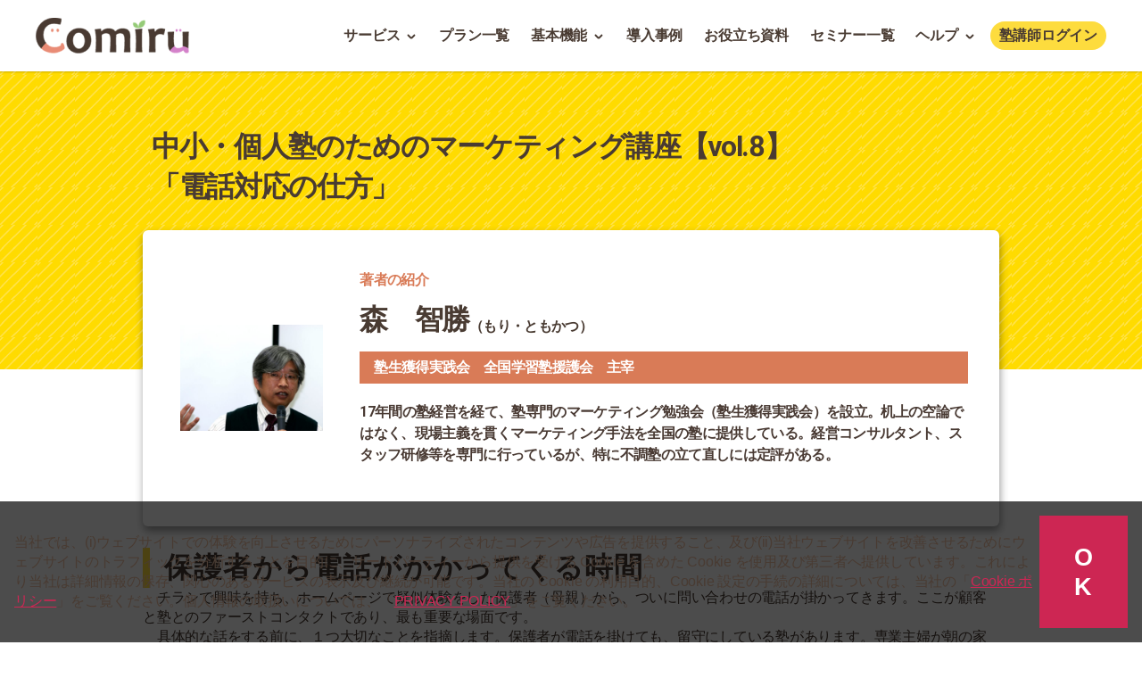

--- FILE ---
content_type: text/html; charset=UTF-8
request_url: https://contents.comiru.jp/news/marketing-column8/
body_size: 16915
content:
<!DOCTYPE html>
<html dir="ltr" lang="ja" prefix="og: https://ogp.me/ns#">
<head>
	<meta charset="UTF-8">
		<title>中小・個人塾のためのマーケティング講座【vol.8】 | 塾管理システム Comiru</title>

		<!-- All in One SEO 4.4.8 - aioseo.com -->
		<meta name="description" content="中小・個人塾のためのマーケティング講座【vol.8】 「電話対応の仕方」 多くの中小・個人塾は午後から始業する" />
		<meta name="robots" content="max-snippet:-1, max-image-preview:large, max-video-preview:-1" />
		<link rel="canonical" href="https://contents.comiru.jp/news/marketing-column8/" />
		<meta name="generator" content="All in One SEO (AIOSEO) 4.4.8" />
		<meta property="og:locale" content="ja_JP" />
		<meta property="og:site_name" content="塾管理システム Comiru | Just another WordPress site" />
		<meta property="og:type" content="article" />
		<meta property="og:title" content="中小・個人塾のためのマーケティング講座【vol.8】 | 塾管理システム Comiru" />
		<meta property="og:description" content="中小・個人塾のためのマーケティング講座【vol.8】 「電話対応の仕方」 多くの中小・個人塾は午後から始業する" />
		<meta property="og:url" content="https://contents.comiru.jp/news/marketing-column8/" />
		<meta property="article:published_time" content="2020-12-16T07:42:51+00:00" />
		<meta property="article:modified_time" content="2021-12-07T08:37:02+00:00" />
		<meta name="twitter:card" content="summary" />
		<meta name="twitter:title" content="中小・個人塾のためのマーケティング講座【vol.8】 | 塾管理システム Comiru" />
		<meta name="twitter:description" content="中小・個人塾のためのマーケティング講座【vol.8】 「電話対応の仕方」 多くの中小・個人塾は午後から始業する" />
		<script type="application/ld+json" class="aioseo-schema">
			{"@context":"https:\/\/schema.org","@graph":[{"@type":"BlogPosting","@id":"https:\/\/contents.comiru.jp\/news\/marketing-column8\/#blogposting","name":"\u4e2d\u5c0f\u30fb\u500b\u4eba\u587e\u306e\u305f\u3081\u306e\u30de\u30fc\u30b1\u30c6\u30a3\u30f3\u30b0\u8b1b\u5ea7\u3010vol.8\u3011 | \u587e\u7ba1\u7406\u30b7\u30b9\u30c6\u30e0 Comiru","headline":"\u4e2d\u5c0f\u30fb\u500b\u4eba\u587e\u306e\u305f\u3081\u306e\u30de\u30fc\u30b1\u30c6\u30a3\u30f3\u30b0\u8b1b\u5ea7\u3010vol.8\u3011","author":{"@id":"https:\/\/contents.comiru.jp\/author\/misako\/#author"},"publisher":{"@id":"https:\/\/contents.comiru.jp\/#organization"},"image":{"@type":"ImageObject","url":"https:\/\/contents.comiru.jp\/wp-content\/uploads\/2019\/12\/\u30dd\u30d4\u30fc\u7528\u68ee.jpg","@id":"https:\/\/contents.comiru.jp\/news\/marketing-column8\/#articleImage"},"datePublished":"2020-12-16T07:42:51+09:00","dateModified":"2021-12-07T08:37:02+09:00","inLanguage":"ja","mainEntityOfPage":{"@id":"https:\/\/contents.comiru.jp\/news\/marketing-column8\/#webpage"},"isPartOf":{"@id":"https:\/\/contents.comiru.jp\/news\/marketing-column8\/#webpage"},"articleSection":"news"},{"@type":"BreadcrumbList","@id":"https:\/\/contents.comiru.jp\/news\/marketing-column8\/#breadcrumblist","itemListElement":[{"@type":"ListItem","@id":"https:\/\/contents.comiru.jp\/#listItem","position":1,"name":"\u5bb6","item":"https:\/\/contents.comiru.jp\/","nextItem":"https:\/\/contents.comiru.jp\/category\/news\/#listItem"},{"@type":"ListItem","@id":"https:\/\/contents.comiru.jp\/category\/news\/#listItem","position":2,"name":"news","item":"https:\/\/contents.comiru.jp\/category\/news\/","nextItem":"https:\/\/contents.comiru.jp\/news\/marketing-column8\/#listItem","previousItem":"https:\/\/contents.comiru.jp\/#listItem"},{"@type":"ListItem","@id":"https:\/\/contents.comiru.jp\/news\/marketing-column8\/#listItem","position":3,"name":"\u4e2d\u5c0f\u30fb\u500b\u4eba\u587e\u306e\u305f\u3081\u306e\u30de\u30fc\u30b1\u30c6\u30a3\u30f3\u30b0\u8b1b\u5ea7\u3010vol.8\u3011","previousItem":"https:\/\/contents.comiru.jp\/category\/news\/#listItem"}]},{"@type":"Organization","@id":"https:\/\/contents.comiru.jp\/#organization","name":"Comiru","url":"https:\/\/contents.comiru.jp\/"},{"@type":"Person","@id":"https:\/\/contents.comiru.jp\/author\/misako\/#author","url":"https:\/\/contents.comiru.jp\/author\/misako\/","name":"misako","image":{"@type":"ImageObject","@id":"https:\/\/contents.comiru.jp\/news\/marketing-column8\/#authorImage","url":"https:\/\/secure.gravatar.com\/avatar\/ee3301063bec1a00d00486321b69318f?s=96&d=mm&r=g","width":96,"height":96,"caption":"misako"}},{"@type":"WebPage","@id":"https:\/\/contents.comiru.jp\/news\/marketing-column8\/#webpage","url":"https:\/\/contents.comiru.jp\/news\/marketing-column8\/","name":"\u4e2d\u5c0f\u30fb\u500b\u4eba\u587e\u306e\u305f\u3081\u306e\u30de\u30fc\u30b1\u30c6\u30a3\u30f3\u30b0\u8b1b\u5ea7\u3010vol.8\u3011 | \u587e\u7ba1\u7406\u30b7\u30b9\u30c6\u30e0 Comiru","description":"\u4e2d\u5c0f\u30fb\u500b\u4eba\u587e\u306e\u305f\u3081\u306e\u30de\u30fc\u30b1\u30c6\u30a3\u30f3\u30b0\u8b1b\u5ea7\u3010vol.8\u3011 \u300c\u96fb\u8a71\u5bfe\u5fdc\u306e\u4ed5\u65b9\u300d \u591a\u304f\u306e\u4e2d\u5c0f\u30fb\u500b\u4eba\u587e\u306f\u5348\u5f8c\u304b\u3089\u59cb\u696d\u3059\u308b","inLanguage":"ja","isPartOf":{"@id":"https:\/\/contents.comiru.jp\/#website"},"breadcrumb":{"@id":"https:\/\/contents.comiru.jp\/news\/marketing-column8\/#breadcrumblist"},"author":{"@id":"https:\/\/contents.comiru.jp\/author\/misako\/#author"},"creator":{"@id":"https:\/\/contents.comiru.jp\/author\/misako\/#author"},"datePublished":"2020-12-16T07:42:51+09:00","dateModified":"2021-12-07T08:37:02+09:00"},{"@type":"WebSite","@id":"https:\/\/contents.comiru.jp\/#website","url":"https:\/\/contents.comiru.jp\/","name":"\u587e\u7ba1\u7406\u30b7\u30b9\u30c6\u30e0 Comiru","description":"Just another WordPress site","inLanguage":"ja","publisher":{"@id":"https:\/\/contents.comiru.jp\/#organization"}}]}
		</script>
		<!-- All in One SEO -->

<link rel='dns-prefetch' href='//s.w.org' />
<link rel="alternate" type="application/rss+xml" title="塾管理システム Comiru &raquo; フィード" href="https://contents.comiru.jp/feed/" />
		<script>
			window._wpemojiSettings = {"baseUrl":"https:\/\/s.w.org\/images\/core\/emoji\/12.0.0-1\/72x72\/","ext":".png","svgUrl":"https:\/\/s.w.org\/images\/core\/emoji\/12.0.0-1\/svg\/","svgExt":".svg","source":{"concatemoji":"https:\/\/contents.comiru.jp\/wp-includes\/js\/wp-emoji-release.min.js?ver=5.3.20"}};
			!function(e,a,t){var n,r,o,i=a.createElement("canvas"),p=i.getContext&&i.getContext("2d");function s(e,t){var a=String.fromCharCode;p.clearRect(0,0,i.width,i.height),p.fillText(a.apply(this,e),0,0);e=i.toDataURL();return p.clearRect(0,0,i.width,i.height),p.fillText(a.apply(this,t),0,0),e===i.toDataURL()}function c(e){var t=a.createElement("script");t.src=e,t.defer=t.type="text/javascript",a.getElementsByTagName("head")[0].appendChild(t)}for(o=Array("flag","emoji"),t.supports={everything:!0,everythingExceptFlag:!0},r=0;r<o.length;r++)t.supports[o[r]]=function(e){if(!p||!p.fillText)return!1;switch(p.textBaseline="top",p.font="600 32px Arial",e){case"flag":return s([127987,65039,8205,9895,65039],[127987,65039,8203,9895,65039])?!1:!s([55356,56826,55356,56819],[55356,56826,8203,55356,56819])&&!s([55356,57332,56128,56423,56128,56418,56128,56421,56128,56430,56128,56423,56128,56447],[55356,57332,8203,56128,56423,8203,56128,56418,8203,56128,56421,8203,56128,56430,8203,56128,56423,8203,56128,56447]);case"emoji":return!s([55357,56424,55356,57342,8205,55358,56605,8205,55357,56424,55356,57340],[55357,56424,55356,57342,8203,55358,56605,8203,55357,56424,55356,57340])}return!1}(o[r]),t.supports.everything=t.supports.everything&&t.supports[o[r]],"flag"!==o[r]&&(t.supports.everythingExceptFlag=t.supports.everythingExceptFlag&&t.supports[o[r]]);t.supports.everythingExceptFlag=t.supports.everythingExceptFlag&&!t.supports.flag,t.DOMReady=!1,t.readyCallback=function(){t.DOMReady=!0},t.supports.everything||(n=function(){t.readyCallback()},a.addEventListener?(a.addEventListener("DOMContentLoaded",n,!1),e.addEventListener("load",n,!1)):(e.attachEvent("onload",n),a.attachEvent("onreadystatechange",function(){"complete"===a.readyState&&t.readyCallback()})),(n=t.source||{}).concatemoji?c(n.concatemoji):n.wpemoji&&n.twemoji&&(c(n.twemoji),c(n.wpemoji)))}(window,document,window._wpemojiSettings);
		</script>
		<style>
img.wp-smiley,
img.emoji {
	display: inline !important;
	border: none !important;
	box-shadow: none !important;
	height: 1em !important;
	width: 1em !important;
	margin: 0 .07em !important;
	vertical-align: -0.1em !important;
	background: none !important;
	padding: 0 !important;
}
</style>
	<link rel='stylesheet' id='wp-block-library-css'  href='https://contents.comiru.jp/wp-includes/css/dist/block-library/style.min.css?ver=5.3.20' media='all' />
<link rel='stylesheet' id='twentytwenty-style-css'  href='https://contents.comiru.jp/wp-content/themes/twentytwenty/style.css?ver=1.0' media='all' />
<style id='twentytwenty-style-inline-css'>
.color-accent,.color-accent-hover:hover,.color-accent-hover:focus,:root .has-accent-color,.has-drop-cap:not(:focus):first-letter,.wp-block-button.is-style-outline,a { color: #cd2653; }blockquote,.border-color-accent,.border-color-accent-hover:hover,.border-color-accent-hover:focus { border-color: #cd2653; }button:not(.toggle),.button,.faux-button,.wp-block-button__link,.wp-block-file .wp-block-file__button,input[type="button"],input[type="reset"],input[type="submit"],.bg-accent,.bg-accent-hover:hover,.bg-accent-hover:focus,:root .has-accent-background-color,.comment-reply-link { background-color: #cd2653; }.fill-children-accent,.fill-children-accent * { fill: #cd2653; }body,.entry-title a,:root .has-primary-color { color: #000000; }:root .has-primary-background-color { background-color: #000000; }cite,figcaption,.wp-caption-text,.post-meta,.entry-content .wp-block-archives li,.entry-content .wp-block-categories li,.entry-content .wp-block-latest-posts li,.wp-block-latest-comments__comment-date,.wp-block-latest-posts__post-date,.wp-block-embed figcaption,.wp-block-image figcaption,.wp-block-pullquote cite,.comment-metadata,.comment-respond .comment-notes,.comment-respond .logged-in-as,.pagination .dots,.entry-content hr:not(.has-background),hr.styled-separator,:root .has-secondary-color { color: #6d6d6d; }:root .has-secondary-background-color { background-color: #6d6d6d; }pre,fieldset,input,textarea,table,table *,hr { border-color: #dcd7ca; }caption,code,code,kbd,samp,.wp-block-table.is-style-stripes tbody tr:nth-child(odd),:root .has-subtle-background-background-color { background-color: #dcd7ca; }.wp-block-table.is-style-stripes { border-bottom-color: #dcd7ca; }.wp-block-latest-posts.is-grid li { border-top-color: #dcd7ca; }:root .has-subtle-background-color { color: #dcd7ca; }body:not(.overlay-header) .primary-menu > li > a,body:not(.overlay-header) .primary-menu > li > .icon,.modal-menu a,.footer-menu a, .footer-widgets a,#site-footer .wp-block-button.is-style-outline,.wp-block-pullquote:before,.singular:not(.overlay-header) .entry-header a,.archive-header a,.header-footer-group .color-accent,.header-footer-group .color-accent-hover:hover { color: #cd2653; }.social-icons a,#site-footer button:not(.toggle),#site-footer .button,#site-footer .faux-button,#site-footer .wp-block-button__link,#site-footer .wp-block-file__button,#site-footer input[type="button"],#site-footer input[type="reset"],#site-footer input[type="submit"] { background-color: #cd2653; }.header-footer-group,body:not(.overlay-header) #site-header .toggle,.menu-modal .toggle { color: #000000; }body:not(.overlay-header) .primary-menu ul { background-color: #000000; }body:not(.overlay-header) .primary-menu > li > ul:after { border-bottom-color: #000000; }body:not(.overlay-header) .primary-menu ul ul:after { border-left-color: #000000; }.site-description,body:not(.overlay-header) .toggle-inner .toggle-text,.widget .post-date,.widget .rss-date,.widget_archive li,.widget_categories li,.widget cite,.widget_pages li,.widget_meta li,.widget_nav_menu li,.powered-by-wordpress,.to-the-top,.singular .entry-header .post-meta,.singular:not(.overlay-header) .entry-header .post-meta a { color: #6d6d6d; }.header-footer-group pre,.header-footer-group fieldset,.header-footer-group input,.header-footer-group textarea,.header-footer-group table,.header-footer-group table *,.footer-nav-widgets-wrapper,#site-footer,.menu-modal nav *,.footer-widgets-outer-wrapper,.footer-top { border-color: #dcd7ca; }.header-footer-group table caption,body:not(.overlay-header) .header-inner .toggle-wrapper::before { background-color: #dcd7ca; }
body,input,textarea,button,.button,.faux-button,.wp-block-button__link,.wp-block-file__button,.has-drop-cap:not(:focus)::first-letter,.has-drop-cap:not(:focus)::first-letter,.entry-content .wp-block-archives,.entry-content .wp-block-categories,.entry-content .wp-block-cover-image,.entry-content .wp-block-latest-comments,.entry-content .wp-block-latest-posts,.entry-content .wp-block-pullquote,.entry-content .wp-block-quote.is-large,.entry-content .wp-block-quote.is-style-large,.entry-content .wp-block-archives *,.entry-content .wp-block-categories *,.entry-content .wp-block-latest-posts *,.entry-content .wp-block-latest-comments *,.entry-content p,.entry-content ol,.entry-content ul,.entry-content dl,.entry-content dt,.entry-content cite,.entry-content figcaption,.entry-content .wp-caption-text,.comment-content p,.comment-content ol,.comment-content ul,.comment-content dl,.comment-content dt,.comment-content cite,.comment-content figcaption,.comment-content .wp-caption-text,.widget_text p,.widget_text ol,.widget_text ul,.widget_text dl,.widget_text dt,.widget-content .rssSummary,.widget-content cite,.widget-content figcaption,.widget-content .wp-caption-text { font-family: sans-serif; }
</style>
<link rel='stylesheet' id='twentytwenty-print-style-css'  href='https://contents.comiru.jp/wp-content/themes/twentytwenty/print.css?ver=1.0' media='print' />
<link rel='stylesheet' id='elementor-icons-css'  href='https://contents.comiru.jp/wp-content/plugins/elementor/assets/lib/eicons/css/elementor-icons.min.css?ver=5.4.0' media='all' />
<link rel='stylesheet' id='elementor-animations-css'  href='https://contents.comiru.jp/wp-content/plugins/elementor/assets/lib/animations/animations.min.css?ver=2.7.5' media='all' />
<link rel='stylesheet' id='elementor-frontend-css'  href='https://contents.comiru.jp/wp-content/plugins/elementor/assets/css/frontend.min.css?ver=2.7.5' media='all' />
<link rel='stylesheet' id='elementor-global-css'  href='https://contents.comiru.jp/wp-content/uploads/elementor/css/global.css?ver=1724736364' media='all' />
<link rel='stylesheet' id='elementor-post-2216-css'  href='https://contents.comiru.jp/wp-content/uploads/elementor/css/post-2216.css?ver=1724752528' media='all' />
<link rel='stylesheet' id='google-fonts-1-css'  href='https://fonts.googleapis.com/css?family=Roboto%3A100%2C100italic%2C200%2C200italic%2C300%2C300italic%2C400%2C400italic%2C500%2C500italic%2C600%2C600italic%2C700%2C700italic%2C800%2C800italic%2C900%2C900italic%7CRoboto+Slab%3A100%2C100italic%2C200%2C200italic%2C300%2C300italic%2C400%2C400italic%2C500%2C500italic%2C600%2C600italic%2C700%2C700italic%2C800%2C800italic%2C900%2C900italic&#038;ver=5.3.20' media='all' />
<script src='https://contents.comiru.jp/wp-content/themes/twentytwenty/assets/js/index.js?ver=1.0' async></script>
<link rel='https://api.w.org/' href='https://contents.comiru.jp/wp-json/' />
<link rel="EditURI" type="application/rsd+xml" title="RSD" href="https://contents.comiru.jp/xmlrpc.php?rsd" />
<link rel="wlwmanifest" type="application/wlwmanifest+xml" href="https://contents.comiru.jp/wp-includes/wlwmanifest.xml" /> 
<link rel='prev' title='ComiruHRサービス説明資料' href='https://contents.comiru.jp/form/comiruhr-form/' />
<link rel='next' title='講師研修会（勉強会）の参加率、どうすれば上がる？' href='https://contents.comiru.jp/news/koushikenshuukai/' />
<meta name="generator" content="WordPress 5.3.20" />
<link rel='shortlink' href='https://contents.comiru.jp/?p=2216' />
<link rel="alternate" type="application/json+oembed" href="https://contents.comiru.jp/wp-json/oembed/1.0/embed?url=https%3A%2F%2Fcontents.comiru.jp%2Fnews%2Fmarketing-column8%2F" />
<link rel="alternate" type="text/xml+oembed" href="https://contents.comiru.jp/wp-json/oembed/1.0/embed?url=https%3A%2F%2Fcontents.comiru.jp%2Fnews%2Fmarketing-column8%2F&#038;format=xml" />
<meta name="twitter:card" content="summary_large_image" />
<meta name="twitter:site" content="@comirunrun" />
<meta name="og:image" content="https://comiru.jp/img/FBAD.jpg" />
<script async src="https://s.yimg.jp/images/listing/tool/cv/ytag.js"></script>
<script>
window.yjDataLayer = window.yjDataLayer || [];
function ytag() { yjDataLayer.push(arguments); }
ytag({
  "type":"yjad_retargeting",
  "config":{
    "yahoo_retargeting_id": "85A1722YW8",
    "yahoo_retargeting_label": "",
    "yahoo_retargeting_page_type": "",
    "yahoo_retargeting_items":[
      {item_id: '', category_id: '', price: '', quantity: ''}
    ]
  }
});
</script>
<!-- Global site tag (gtag.js) - Google Ads: 467635319 -->
<script async src="https://www.googletagmanager.com/gtag/js?id=AW-467635319"></script>
<script>
  window.dataLayer = window.dataLayer || [];
  function gtag(){dataLayer.push(arguments);}
  gtag('js', new Date());

  gtag('config', 'AW-467635319');
</script>
<!-- Facebook Pixel Code -->
<script>
  !function(f,b,e,v,n,t,s)
  {if(f.fbq)return;n=f.fbq=function(){n.callMethod?
  n.callMethod.apply(n,arguments):n.queue.push(arguments)};
  if(!f._fbq)f._fbq=n;n.push=n;n.loaded=!0;n.version='2.0';
  n.queue=[];t=b.createElement(e);t.async=!0;
  t.src=v;s=b.getElementsByTagName(e)[0];
  s.parentNode.insertBefore(t,s)}(window, document,'script',
  'https://connect.facebook.net/en_US/fbevents.js');
  fbq('init', '887091708041823');
  fbq('track', 'PageView');
</script>
<noscript><img height="1" width="1" style="display:none"
  src="https://www.facebook.com/tr?id=887091708041823&ev=PageView&noscript=1"
/></noscript>
<!-- End Facebook Pixel Code -->
<!-- Google Tag Manager -->
<script>
if(window.location.href==='https://contents.comiru.jp/'||window.location.href==='http://contents.comiru.jp/'||window.location.href==='https://contents.comiru.jp'||window.location.href==='http://contents.comiru.jp'){
            var meta = document.createElement('meta');
            meta.name = "robots";
            meta.content = "noindex,nofollow,noarchive";
            document.getElementsByTagName('head')[0]. prepend(meta);
        }
</script>
<script>
(function(w,d,s,l,i){w[l]=w[l]||[];w[l].push({'gtm.start':
new Date().getTime(),event:'gtm.js'});var f=d.getElementsByTagName(s)[0],
j=d.createElement(s),dl=l!='dataLayer'?'&l='+l:'';j.async=true;j.src=
'https://www.googletagmanager.com/gtm.js?id='+i+dl;f.parentNode.insertBefore(j,f);
})(window,document,'script','dataLayer','GTM-WZKSL7P');
</script>
<!-- End Google Tag Manager -->
<!-- Google Tag Manager (noscript) -->
<noscript><iframe src="https://www.googletagmanager.com/ns.html?id=GTM-WZKSL7P"
height="0" width="0" style="display:none;visibility:hidden"></iframe></noscript>
<!-- End Google Tag Manager (noscript) -->
<!-- Facebook Pixel Code -->
<script>
!function(f,b,e,v,n,t,s)
{if(f.fbq)return;n=f.fbq=function(){n.callMethod?
n.callMethod.apply(n,arguments):n.queue.push(arguments)};
if(!f._fbq)f._fbq=n;n.push=n;n.loaded=!0;n.version='2.0';
n.queue=[];t=b.createElement(e);t.async=!0;
t.src=v;s=b.getElementsByTagName(e)[0];
s.parentNode.insertBefore(t,s)}(window, document,'script',
'https://connect.facebook.net/en_US/fbevents.js');
fbq('init', '1158088818040363');
fbq('track', 'PageView');
</script>
<noscript><img height="1" width="1" style="display:none"
src="https://www.facebook.com/tr?id=1158088818040363&ev=PageView&noscript=1"
/></noscript>
<!-- End Facebook Pixel Code -->


		<!-- GA Google Analytics @ https://m0n.co/ga -->
		<script>
			(function(i,s,o,g,r,a,m){i['GoogleAnalyticsObject']=r;i[r]=i[r]||function(){
			(i[r].q=i[r].q||[]).push(arguments)},i[r].l=1*new Date();a=s.createElement(o),
			m=s.getElementsByTagName(o)[0];a.async=1;a.src=g;m.parentNode.insertBefore(a,m)
			})(window,document,'script','https://www.google-analytics.com/analytics.js','ga');
			ga('create', 'UA-96853264-1', 'auto');
			ga('send', 'pageview');
		</script>

		<script>document.documentElement.className = document.documentElement.className.replace( 'no-js', 'js' );</script>
		<meta name="viewport" content="width=device-width, initial-scale=1.0, viewport-fit=cover" /></head>
<body class="post-template post-template-elementor_canvas single single-post postid-2216 single-format-standard singular enable-search-modal missing-post-thumbnail has-single-pagination showing-comments show-avatars elementor_canvas footer-top-hidden elementor-default elementor-template-canvas elementor-page elementor-page-2216"><link rel="stylesheet" href="https://comiru.jp/css/index.css?3a6dd43b"/>
<link rel="stylesheet" href="https://comiru.jp/css/vendor/font-awesome-4.7.0/css/font-awesome.min.css">
<style>
footer .p-mark{
  display: flex;
  justify-content: flex-end;
  max-width: 960px;
  margin: 0 auto 14px;
}
footer .p-mark img {
  height: 100%;
}

footer .p-mark div {
  display: flex;
  gap: 5mm;
  align-items: center;
  padding: 6mm 5mm;
  width: fit-content;
  height: 32mm;
  background-color: #fff;
}
</style>
<script src="https://contents.comiru.jp/wp-includes/js/jquery/jquery.js?ver=1.12.4-wp"></script>

  <style>
    .new-header .sub li {
      list-style: none;
    }
  </style>

<style>
.qualification {
  align-self: flex-end;
  grid-area: qualification;
  display: flex;
  justify-content: flex-end;
  align-items: flex-start;
  column-gap: 5mm;
  margin-inline: auto 0;
  margin-bottom: 5rem !important;
  width: fit-content;
  line-height: 1;
  background-color: #fff;
  border-inline: 5mm solid #fff;
  border-block: 6mm solid #fff;
}
.qualification li {
  display: flex;
  justify-content: center;
  align-items: center;
}
.qualification li.tse {
  order: 1;
}
.qualification li.isms {
  order: 3;
}
.qualification li.p-mark {
  order: 5;
}
.qualification li a {
  display: flex;
  height: 100%;
  line-height: 1;
}
@media (min-width: 401px) {
  .qualification li + li {
    padding-left: 0;
  }
}
.qualification img {
  height: 25mm;
}
@media (max-width: 768px) {
  .qualification {
    margin-inline: auto;
  }
}
@media (max-width: 680px) {
  .qualification {
    align-self: flex-start;
    justify-content: center;
    align-items: center;
    row-gap: 5mm;
    flex-wrap: wrap;
    margin-inline: auto;
    max-width: calc(205px + 8mm);
  }
  .qualification li {
    flex: 1 1 40%;
  }
  .qualification li.p-mark {
    order: 2;
  }
  .qualification li.isms {
    flex: 2 2 100%;
  }
}
</style>

<header class="new-header">
    <a href="https://comiru.jp/"><img class="logo" src="https://comiru.jp/img/index/logo.png?f4a6d84d" alt=""></a>
    <h1 class="header-title">塾専用コミュニケーション &業務管理システム</h1>
    <nav class="header-link-area">
    <ul class="nav-header nav-header--pc w-half">
    <li class="header-link more-info active">
    <a class="left-tab" href="javascript:void(0);">サービス<i class="fa fa-chevron-right arrow-mobile"></i><i class="icon-arrow-bottom arrow-pc"></i></a>
    <div class="menu-container" style="display: none; height: 168px; padding-top: 20px; margin-top: 0px; padding-bottom: 0px; margin-bottom: 0px;">
    <ul class="sub">
    <li><a href="https://comiru.jp/lineup" class="footer-link">サービス一覧</a></li>
    <li><a href="https://comiru.jp/" class="footer-link">ComiruBASIC</a></li>
    <li><a href="https://comiru.jp/free/index" class="footer-link">ComiruFREE</a></li>
    <li><a href="https://comiru.jp/air/index" class="footer-link">ComiruAir</a></li>
    <li><a href="https://contents.comiru.jp/feature/hr/" class="footer-link">ComiruHR</a></li>
    </ul>
    </div>
    </li>
    <li class="header-link sub-link">
    <a href="https://comiru.jp/plans">プラン一覧</a>
    </li>
    <li class="header-link more-info">
    <a class="left-tab" href="javascript:void(0);">基本機能<i class="fa fa-chevron-right arrow-mobile"></i><i class="icon-arrow-bottom arrow-pc"></i></a>
    <div class="menu-container" style="display: none; height: 128px; padding-top: 20px; margin-top: 0px; padding-bottom: 0px; margin-bottom: 0px;">
    <ul class="sub">
    <li class="sub-more-info">
    <a href="javascript:void(0);" class="footer-link">Comiru<i class="fa fa-caret-right arrow-sub" aria-hidden="true"></i></a>
    <div class="sub-container">
    <ul class="sub-menu">
    <li><a href="https://comiru.jp/feature/app" class="footer-link">専用アプリ＆LINE連携</a></li>
    <li><a href="https://comiru.jp/feature/report" class="footer-link">指導報告書</a></li>
    <li><a href="https://comiru.jp/feature/news" class="footer-link">お知らせ</a></li>
    <li><a href="https://comiru.jp/feature/entry" class="footer-link">入退室管理</a></li>
    <li><a href="https://comiru.jp/feature/invoice" class="footer-link">請求書</a></li>
    <li><a href="https://comiru.jp/feature/account" class="footer-link">口座振替</a></li>
    <li><a href="https://comiru.jp/feature/card" class="footer-link">カード決済</a></li>
    <li><a href="https://comiru.jp/feature/record" class="footer-link">成績管理</a></li>
    <li><a href="https://comiru.jp/feature/seat" class="footer-link">座席管理</a></li>
    <li><a href="https://comiru.jp/free/lead-manage" class="footer-link">見込顧客獲得</a></li>
    <li><a href="https://comiru.jp/free/web-apply" class="footer-link">Web申込み</a></li>
    <li><a href="https://comiru.jp/free/collect" class="footer-link">口コミ収集＆掲載</a></li>
    </ul>
    </div>
    </li>
    <li class="sub-more-info">
    <a href="javascript:void(0);" class="footer-link">ComiruAir<i class="fa fa-caret-right arrow-sub" aria-hidden="true"></i></a>
    <div class="sub-container">
    <ul class="sub-menu">
    <li><a href="https://comiru.jp/air/intro" class="footer-link">オンライン授業支援</a></li>
    </ul>
    </div>
    </li>
    <li class="sub-more-info">
    <a href="javascript:void(0);" class="footer-link">ComiruHR<i class="fa fa-caret-right arrow-sub" aria-hidden="true"></i></a>
    <div class="sub-container">
    <ul class="sub-menu">
    <li><a href="https://contents.comiru.jp/feature/hr/" class="footer-link">講師人事労務管理</a></li>
    </ul>
    </div>
    </li>
    </ul>
    </div>
    </li>
    <li class="header-link sub-link">
    <a href="https://comiru.jp/case/list">導入事例</a>
    </li>
    <li class="header-link sub-link">
    <a href="https://comiru.jp/file/list">お役立ち資料</a>
    </li>
    <li class="header-link sub-link">
    <a href="https://comiru.jp/seminar/list">セミナー一覧</a>
    </li>
    <li class="header-link more-info">
    <a class="left-tab" href="javascript:void(0);">ヘルプ<i class="fa fa-chevron-right arrow-mobile"></i><i class="icon-arrow-bottom arrow-pc"></i></a>
    <div class="menu-container" style="display: none; height: 88px; padding-top: 20px; margin-top: 0px; padding-bottom: 0px; margin-bottom: 0px;">
    <ul class="sub">
    <li class="sub-more-info">
    <a href="javascript:void(0);" class="footer-link">Comiru<i class="fa fa-caret-right arrow-sub" aria-hidden="true"></i></a>
    <div class="sub-container">
    <ul class="sub-menu">
    <li><a href="https://comiru.jp/introduction">導入までの流れ</a></li>
    <li><a href="https://comiru.jp/faq">よくある質問</a></li>
    </ul>
    </div>
    </li>
    <li class="sub-more-info">
    <a href="javascript:void(0);" class="footer-link">ComiruAir<i class="fa fa-caret-right arrow-sub" aria-hidden="true"></i></a>
    <div class="sub-container">
    <ul class="sub-menu">
    <li><a href="https://comiru.jp/air/faq">よくある質問</a></li>
    </ul>
    </div>
    </li>
    <li class="sub-more-info">
    <a href="//comiru.jp/feedback" class="footer-link">お問い合わせ</a>
    </ul>
    </div>
    </li>
    <li class="header-link header-link-mobile">
    <a href="https://comiru.jp/teachers/login">塾講師ログイン</a>
    </li>
    </ul>
    <ul class="nav-header nav-header--mobile">
    <li class="header-link more-info">
    <a class="left-tab" href="javascript:void(0);">サービス<i class="fa fa-chevron-right arrow-mobile"></i><i class="icon-arrow-bottom arrow-pc"></i></a>
    <div class="menu-container">
    <ul class="sub">
    <li><a href="https://comiru.jp/lineup" class="footer-link">サービス一覧</a></li>
    <li><a href="https://comiru.jp/" class="footer-link">ComiruBASIC</a></li>
    <li><a href="https://comiru.jp/free/index" class="footer-link">ComiruFREE</a></li>
    <li><a href="https://comiru.jp/air/index" class="footer-link">ComiruAir</a></li>
    <li><a href="https://contents.comiru.jp/feature/hr/" class="footer-link">ComiruHR</a></li>
    </ul>
    </div>
    </li>
    <li class="header-link sub-link">
    <a href="https://comiru.jp/plans">プラン一覧</a>
    </li>
    <li class="header-link more-info">
    <a class="left-tab" href="javascript:void(0);">基本機能<i class="fa fa-chevron-right arrow-mobile"></i><i class="icon-arrow-bottom arrow-pc"></i></a>
    <div class="menu-container">
    <ul class="sub">
    <li class="sub-more-info">
    <a href="javascript:void(0);" class="footer-link">Comiru<i class="fa fa-caret-right arrow-sub" aria-hidden="true"></i></a>
    <div class="sub-container">
    <ul class="sub-menu">
    <li><a href="https://comiru.jp/feature/app" class="footer-link">専用アプリ＆LINE連携</a></li>
    <li><a href="https://comiru.jp/feature/report" class="footer-link">指導報告書</a></li>
    <li><a href="https://comiru.jp/feature/news" class="footer-link">お知らせ</a></li>
    <li><a href="https://comiru.jp/feature/entry" class="footer-link">入退室管理</a></li>
    <li><a href="https://comiru.jp/feature/invoice" class="footer-link">請求書</a></li>
    <li><a href="https://comiru.jp/feature/account" class="footer-link">口座振替</a></li>
    <li><a href="https://comiru.jp/feature/card" class="footer-link">カード決済</a></li>
    <li><a href="https://comiru.jp/feature/record" class="footer-link">成績管理</a></li>
    <li><a href="https://comiru.jp/feature/seat" class="footer-link">座席管理</a></li>
    <li><a href="https://comiru.jp/free/lead-manage" class="footer-link">見込顧客獲得</a></li>
    <li><a href="https://comiru.jp/free/web-apply" class="footer-link">Web申込み</a></li>
    <li><a href="https://comiru.jp/free/collect" class="footer-link">口コミ収集＆掲載</a></li>
    </ul>
    </div>
    </li>
    <li class="sub-more-info">
    <a href="javascript:void(0);" class="footer-link">ComiruAir<i class="fa fa-caret-right arrow-sub" aria-hidden="true"></i></a>
    <div class="sub-container">
    <ul class="sub-menu">
    <li><a href="https://comiru.jp/air/intro" class="footer-link">オンライン授業支援</a></li>
    </ul>
    </div>
    </li>
    <li class="sub-more-info">
    <a href="javascript:void(0);" class="footer-link">ComiruHR<i class="fa fa-caret-right arrow-sub" aria-hidden="true"></i></a>
    <div class="sub-container">
    <ul class="sub-menu">
    <li><a href="https://contents.comiru.jp/feature/hr/" class="footer-link">講師人事労務管理</a></li>
    </ul>
    </div>
    </li>
    </ul>
    </div>
    </li>
    <li class="header-link sub-link">
    <a href="https://comiru.jp/case/list">導入事例</a>
    </li>
    <li class="header-link sub-link">
    <a href="https://comiru.jp/file/list">お役立ち資料</a>
    </li>
    <li class="header-link sub-link">
    <a href="https://comiru.jp/seminar/list">セミナー一覧</a>
    </li>
    <li class="header-link more-info">
    <a class="left-tab" href="javascript:void(0);">ヘルプ<i class="fa fa-chevron-right arrow-mobile"></i><i class="icon-arrow-bottom arrow-pc"></i></a>
    <div class="menu-container">
     <ul class="sub">
    <li class="sub-more-info">
    <a href="javascript:void(0);" class="footer-link">Comiru<i class="fa fa-caret-right arrow-sub" aria-hidden="true"></i></a>
    <div class="sub-container">
    <ul class="sub-menu">
    <li><a href="https://comiru.jp/introduction">導入までの流れ</a></li>
    <li><a href="https://comiru.jp/faq">よくある質問</a></li>
    </ul>
    </div>
    </li>
    <li class="sub-more-info">
    <a href="javascript:void(0);" class="footer-link">ComiruAir<i class="fa fa-caret-right arrow-sub" aria-hidden="true"></i></a>
    <div class="sub-container">
    <ul class="sub-menu">
    <li><a href="https://comiru.jp/air/faq">よくある質問</a></li>
    </ul>
    </div>
    </li>
    <li class="sub-more-info"><a href="//comiru.jp/feedback" class="footer-link">お問い合わせ</a></li>
    </ul>
    </div>
    </li>
    <li class="header-link header-link-mobile">
    <a href="https://comiru.jp/teachers/login">塾講師ログイン</a>
    </li>
    </ul>
    </nav>
    <div class="login-btn">
    <a href="https://comiru.jp/teachers/login">塾講師ログイン<i class="fa fa-chevron-right arrow-mobile"></i></a>
    </div>
    <div class="menu-box">
    <label id="hamburger-1" class="hamburger">
    <span class="line line-01"></span>
    <span class="line line-02"></span>
    <span class="line line-03"></span>
    </label>
    </div>
  </header>

<script>
if(location.href.indexOf('feature/air')!='-1' || location.href.indexOf('p=2255')!='-1' || location.href.indexOf('p=2328')!='-1' || location.href.indexOf('p=2329')!='-1'){
if(document.getElementsByClassName('new-header').length>0){
  document.getElementsByClassName('new-header')[0].style.display='none';
}
var style = document.createElement('style'),
head = document.head || document.getElementsByTagName('head')[0];
style.type = 'text/css';
var cssText = '.elementor-inner{padding-top: 0!important;}';
if(style.styleSheet){
  var func = function(){
    try{
      style.styleSheet.cssText =cssText;
        }catch(e){}
  }
  if(style.styleSheet.disabled){
    setTimeout(func,10);
  }else{
    func();
  }
}else{
  var textNode = document.createTextNode(cssText);
    style.appendChild(textNode);
}
head.appendChild(style);
}
</script>


	<a class="skip-link screen-reader-text" href="#site-content">コンテンツへスキップ</a>		<div data-elementor-type="wp-post" data-elementor-id="2216" class="elementor elementor-2216" data-elementor-settings="[]">
			<div class="elementor-inner">
				<div class="elementor-section-wrap">
							<section class="elementor-element elementor-element-16b48a9 elementor-section-height-min-height elementor-section-boxed elementor-section-height-default elementor-section-items-middle elementor-section elementor-top-section" data-id="16b48a9" data-element_type="section" data-settings="{&quot;background_background&quot;:&quot;classic&quot;}">
						<div class="elementor-container elementor-column-gap-default">
				<div class="elementor-row">
				<div class="elementor-element elementor-element-e789615 elementor-column elementor-col-100 elementor-top-column" data-id="e789615" data-element_type="column">
			<div class="elementor-column-wrap  elementor-element-populated">
					<div class="elementor-widget-wrap">
				<section class="elementor-element elementor-element-8665b5e elementor-section-boxed elementor-section-height-default elementor-section-height-default elementor-section elementor-inner-section" data-id="8665b5e" data-element_type="section">
						<div class="elementor-container elementor-column-gap-default">
				<div class="elementor-row">
				<div class="elementor-element elementor-element-09aa87c elementor-column elementor-col-100 elementor-inner-column" data-id="09aa87c" data-element_type="column">
			<div class="elementor-column-wrap  elementor-element-populated">
					<div class="elementor-widget-wrap">
				<div class="elementor-element elementor-element-6ab51c2 elementor-widget elementor-widget-heading" data-id="6ab51c2" data-element_type="widget" data-widget_type="heading.default">
				<div class="elementor-widget-container">
			<h2 class="elementor-heading-title elementor-size-default">中小・個人塾のためのマーケティング講座【vol.8】<br>「電話対応の仕方」</h2>		</div>
				</div>
						</div>
			</div>
		</div>
						</div>
			</div>
		</section>
						</div>
			</div>
		</div>
						</div>
			</div>
		</section>
				<section class="elementor-element elementor-element-a75aa56 elementor-section-height-min-height elementor-section-boxed elementor-section-height-default elementor-section-items-middle elementor-section elementor-top-section" data-id="a75aa56" data-element_type="section">
						<div class="elementor-container elementor-column-gap-default">
				<div class="elementor-row">
				<div class="elementor-element elementor-element-1014169 elementor-column elementor-col-100 elementor-top-column" data-id="1014169" data-element_type="column">
			<div class="elementor-column-wrap  elementor-element-populated">
					<div class="elementor-widget-wrap">
				<section class="elementor-element elementor-element-69f01bb elementor-section-boxed elementor-section-height-default elementor-section-height-default elementor-section elementor-inner-section" data-id="69f01bb" data-element_type="section" data-settings="{&quot;background_background&quot;:&quot;classic&quot;}">
						<div class="elementor-container elementor-column-gap-default">
				<div class="elementor-row">
				<div class="elementor-element elementor-element-daa3962 elementor-column elementor-col-33 elementor-inner-column" data-id="daa3962" data-element_type="column">
			<div class="elementor-column-wrap  elementor-element-populated">
					<div class="elementor-widget-wrap">
				<div class="elementor-element elementor-element-6a7821d elementor-widget__width-initial elementor-widget elementor-widget-image" data-id="6a7821d" data-element_type="widget" data-widget_type="image.default">
				<div class="elementor-widget-container">
					<div class="elementor-image">
										<img width="580" height="434" src="https://contents.comiru.jp/wp-content/uploads/2019/12/ポピー用森-1024x767.jpg" class="attachment-large size-large" alt="" srcset="https://contents.comiru.jp/wp-content/uploads/2019/12/ポピー用森-1024x767.jpg 1024w, https://contents.comiru.jp/wp-content/uploads/2019/12/ポピー用森-300x225.jpg 300w, https://contents.comiru.jp/wp-content/uploads/2019/12/ポピー用森-768x575.jpg 768w, https://contents.comiru.jp/wp-content/uploads/2019/12/ポピー用森-1536x1151.jpg 1536w, https://contents.comiru.jp/wp-content/uploads/2019/12/ポピー用森-2048x1534.jpg 2048w, https://contents.comiru.jp/wp-content/uploads/2019/12/ポピー用森-1200x899.jpg 1200w, https://contents.comiru.jp/wp-content/uploads/2019/12/ポピー用森-1980x1483.jpg 1980w" sizes="(max-width: 580px) 100vw, 580px" />											</div>
				</div>
				</div>
						</div>
			</div>
		</div>
				<div class="elementor-element elementor-element-ae75183 elementor-column elementor-col-66 elementor-inner-column" data-id="ae75183" data-element_type="column">
			<div class="elementor-column-wrap  elementor-element-populated">
					<div class="elementor-widget-wrap">
				<div class="elementor-element elementor-element-d10416d elementor-widget elementor-widget-heading" data-id="d10416d" data-element_type="widget" data-widget_type="heading.default">
				<div class="elementor-widget-container">
			<h2 class="elementor-heading-title elementor-size-default">著者の紹介

</h2>		</div>
				</div>
				<div class="elementor-element elementor-element-775fdd8 elementor-widget__width-auto elementor-widget elementor-widget-heading" data-id="775fdd8" data-element_type="widget" data-widget_type="heading.default">
				<div class="elementor-widget-container">
			<h2 class="elementor-heading-title elementor-size-default">森　智勝</h2>		</div>
				</div>
				<div class="elementor-element elementor-element-b32c166 elementor-widget__width-auto elementor-widget elementor-widget-heading" data-id="b32c166" data-element_type="widget" data-widget_type="heading.default">
				<div class="elementor-widget-container">
			<h2 class="elementor-heading-title elementor-size-default">（もり・ともかつ）</h2>		</div>
				</div>
				<div class="elementor-element elementor-element-9bc0bb8 elementor-widget elementor-widget-heading" data-id="9bc0bb8" data-element_type="widget" data-widget_type="heading.default">
				<div class="elementor-widget-container">
			<h2 class="elementor-heading-title elementor-size-default">塾生獲得実践会　全国学習塾援護会　主宰　</h2>		</div>
				</div>
				<div class="elementor-element elementor-element-3dad0e6 elementor-widget elementor-widget-heading" data-id="3dad0e6" data-element_type="widget" data-widget_type="heading.default">
				<div class="elementor-widget-container">
			<h2 class="elementor-heading-title elementor-size-default">17年間の塾経営を経て、塾専門のマーケティング勉強会（塾生獲得実践会）を設立。机上の空論ではなく、現場主義を貫くマーケティング手法を全国の塾に提供している。経営コンサルタント、スタッフ研修等を専門に行っているが、特に不調塾の立て直しには定評がある。</h2>		</div>
				</div>
						</div>
			</div>
		</div>
						</div>
			</div>
		</section>
						</div>
			</div>
		</div>
						</div>
			</div>
		</section>
				<section class="elementor-element elementor-element-5cb5361 elementor-section-boxed elementor-section-height-default elementor-section-height-default elementor-section elementor-top-section" data-id="5cb5361" data-element_type="section">
						<div class="elementor-container elementor-column-gap-default">
				<div class="elementor-row">
				<div class="elementor-element elementor-element-30c3f95 elementor-column elementor-col-100 elementor-top-column" data-id="30c3f95" data-element_type="column">
			<div class="elementor-column-wrap  elementor-element-populated">
					<div class="elementor-widget-wrap">
				<div class="elementor-element elementor-element-54891c3 elementor-widget elementor-widget-text-editor" data-id="54891c3" data-element_type="widget" data-widget_type="text-editor.default">
				<div class="elementor-widget-container">
					<div class="elementor-text-editor elementor-clearfix"><h2 style="font-weight: bold; font-size: 32px; line-height: 45px; border-left: #FDDC3E 8px solid; padding-left: 16px; letter-spacing: 1px;">保護者から電話がかかってくる時間</h2><p>　チラシで興味を持ち、ホームページで疑似体験をした保護者（母親）から、ついに問い合わせの電話が掛かってきます。ここが顧客と塾とのファーストコンタクトであり、最も重要な場面です。</p><p>　具体的な話をする前に、１つ大切なことを指摘します。保護者が電話を掛けても、留守にしている塾があります。専業主婦が朝の家事を終え、少し余裕をもって新聞広告に目を通すのは午前10時前後です。そこで気になった塾を見つけ、電話をしても留守です。<br /><br />　なぜか。<br />　多くの中小・個人塾は午後から始業するところが多いからです。塾は基本、夜間を中心に活動する業態です。そのため、午後１時から10時までを就業時間としているところが一般的です。それを当たり前と思っています。しかし、世間の常識は違います。一般企業は９時から動いていますし、デパートも10時から開店します。電話をしても呼び出し音が鳴り続ける塾に、再度電話をする保護者はいません。働いている主婦が塾に電話を掛けるのは夜です。ところがここでも電話に出ない塾があります。「授業中は指導に集中するため、電話に出ない」あるいは「気付かない」塾が多いのです。</p><p>　長くこの世界に身を置いていると、それが当たり前のようになってしまいます。しかし塾業界で当たり前のことでも、世間の常識とはズレていることが多いのです。今回のテーマとは外れますが、塾のイベント（たとえば保護者会）の受付で塾のスタッフが椅子に座り、保護者（顧客）が立ったまま手続きをしている場面を見ることがあります。一般的な企業マナーからは考えられないことです。残念ですが、中小・個人塾においてしばしば見られる光景です。</p><p>　それぞれの塾に事情があるのは重々承知です。しかし電話を転送するとか、せめて受付時間を分かりやすく明記するとかの配慮は必要です。</p><h2 style="font-weight: bold; font-size: 32px; line-height: 45px; border-left: #FDDC3E 8px solid; padding-left: 16px; letter-spacing: 1px;">電話対応の目的は、次のステージである「来塾を促すこと」</h2><p>　本題に戻します。あなたの塾は、こんな電話対応をしていないでしょうか。</p><p>　＝＝＝＝＝＝＝＝＝＝＝＝＝＝＝＝</p><p>　母親「ちょっとお尋ねしたいのですが…」</p><p>　塾　「はい、何でもお尋ねください」</p><p>　母親「…中学２年生なのですが、時間割はどうなっていますか？」</p><p>　塾　「えっと、火曜日と金曜日の午後７時から９時半です」</p><p>　母親「そうですか…授業料は？」</p><p>　塾　「月額で２万円です」</p><p>　母親「…わかりました。また子どもと相談してお電話します」</p><p>　塾　「はい、いつでもお電話お待ちしています」</p><p>　＝＝＝＝＝＝＝＝＝＝＝＝＝＝＝＝</p><p>　きっと、この母親は二度と電話を掛けて来ないでしょう。なぜなら、母親の知りたいことに答え（応え）ていないからです。「えっ、質問には明確に答えているけれど…」と思われるかもしれません。しかし、母親が知りたいのは時間割でも授業料でもありません。<br /><br />　そもそも母親はチラシやホームページを見て電話を掛けています。時間割や授業料は知っているのです。</p><p>　塾に電話を掛けてくる母親の胸中を想像してください。子どもの勉強について何らかの問題や悩みを抱えているから塾に電話を掛けて来ます。しかし、電話の向こうの初めて話す見ず知らずの他人に、最初から子どもの悩みを打ち明けるほど明け透けな人は少ないものです。ですから、「時間割」や「授業料」といった当たり障りのない話題から始めているのです。その思いを汲み取って対応しなければ、期待外れと思われるだけです。「この塾は私（我が子）の問題を解決してくれそうもない」と。</p><p>　ではどうすればいいか－簡単な話です。聞いてあげればいいのです。聞かれたことには答えて…</p><p>　＝＝＝＝＝＝＝＝＝＝＝＝＝＝＝＝</p><p>　塾　「授業料は２万円です。ところで現在中学２年生ということですが、部活は何をされていますか？」</p><p>　母親「サッカー部です」</p><p>　塾　「ああ、それならば何人か当塾に通ってくれている生徒がいますよ」</p><p>　母親「はい、息子も友達から塾のことは少し聞いているみたいです」</p><p>　塾　「現在、どこか塾には通われていますか？」</p><p>　母親「近くの集団塾に通っているのですが、あまり成績が上がらなくて…」</p><p>　塾　「それはお母さんとしては心配ですね」</p><p>　母親「はい、そうなんですが、本人はどうやって勉強すればいいか解らないみたいで…」</p><p>　塾　「それならば一度、ご本人さんと教室にいらっしゃいませんか？　<br />　　　　私でよろしければ勉強の方法についてアドバイスしますよ。もしかしたら塾を替わらなくても済むかもしれませんし…」</p><p>　母親「お願いできますか？」</p><p>　塾　「はい、遠慮なく。それでは息子さんの名前を教えていただけますか？」</p><p>　＝＝＝＝＝＝＝＝＝＝＝＝＝＝＝＝</p><p>　こうして会話をつなげることで相手の悩み－成績が上がらない、勉強方法が分からない－を聞き出すことができます。</p><p>　以前、入塾までの階段設定を説明しました。各ステージには次のステージへと歩みを進ませる仕掛けが必要だと。電話対応の目的は、次のステージである「来塾を促すこと」です。そのためには電話での会話、キャッチボールを通して、「この人（塾）なら問題を解決してくれるかもしれない」という小さな期待を持ってもらうことが必須です。</p><p> </p><p>　そう、電話を掛けてきた母親が本当に知りたいのは、「この塾が悩みを解決してくれるかどうか」なのです。</p></div>
				</div>
				</div>
				<div class="elementor-element elementor-element-6f440b8 elementor-widget elementor-widget-spacer" data-id="6f440b8" data-element_type="widget" data-widget_type="spacer.default">
				<div class="elementor-widget-container">
					<div class="elementor-spacer">
			<div class="elementor-spacer-inner"></div>
		</div>
				</div>
				</div>
						</div>
			</div>
		</div>
						</div>
			</div>
		</section>
						</div>
			</div>
		</div>
		<footer>
  <div class="link-group link-group--pc h-center">
  <div class="footer-nav-section">
  <p>運営会社<i class="icon-arrow-bottom"></i></p>
  <div class="link-list">
  <a href="https://poper.co/" class="footer-link">株式会社POPER</a>
  </div>
  <p>サービス<i class="icon-arrow-bottom"></i></p>
  <div class="link-list">
  <a href="https://comiru.jp/lineup" class="footer-link">サービスラインナップ</a>
  <a href="https://comiru.jp/plans" class="footer-link">Comiruプラン一覧</a>
  <a href="https://comiru.jp/" class="footer-link">ComiruBASIC</a>
  <a href="https://comiru.jp/free/index" class="footer-link">ComiruFREE</a>
  <a href="https://comiru.jp/air/index" class="footer-link">ComiruAir</a>
  <a href="https://contents.comiru.jp/feature/hr/" class="footer-link">ComiruHR</a>
  <a href="javascript:void(0);" class="footer-link">ComiruPRO (Coming Soon)</a>
  </div>
  </div>
  <div class="footer-nav-section">
  <p>基本機能<i class="icon-arrow-bottom"></i></p>
  <div class="link-list">
  <p class="sub-title">ComiruBasic</p>
  <a href="https://comiru.jp/feature/app" class="footer-link">専用アプリ＆LINE連携</a>
  <a href="https://comiru.jp/feature/report" class="footer-link">指導報告書</a>
  <a href="https://comiru.jp/feature/news" class="footer-link">お知らせ</a>
  <a href="https://comiru.jp/feature/entry" class="footer-link">入退室管理</a>
  <a href="https://comiru.jp/feature/invoice" class="footer-link">請求書</a>
  <a href="https://comiru.jp/feature/account" class="footer-link">口座振替</a>
  <a href="https://comiru.jp/feature/card" class="footer-link">カード決済</a>
  <a href="https://comiru.jp/feature/record" class="footer-link">成績管理</a>
  <a href="https://comiru.jp/feature/seat" class="footer-link">座席管理</a>
  <p class="sub-title">ComiruFREE</p>
  <a href="https://comiru.jp/free/lead-manage" class="footer-link">見込顧客獲得</a>
  <a href="https://comiru.jp/free/web-apply" class="footer-link">Web申込み</a>
  <a href="https://comiru.jp/free/collect" class="footer-link">口コミ収集＆掲載</a>
  <p class="sub-title">ComiruPRO (Coming Soon)</p>
  <a href="javascript:void(0);" class="footer-link">本部管理</a>
  </div>
  </div>
  <div class="footer-nav-section">
  <p>導入事例<i class="icon-arrow-bottom"></i></p>
  <div class="link-list">
  <a href="https://comiru.jp/case/list" class="footer-link">Comiru導入事例</a>
  </div>
  <p>コンテンツ<i class="icon-arrow-bottom"></i></p>
  <div class="link-list">
  <a href="https://comiru.jp/file/list" class="footer-link">お役立ち資料</a>
  <a href="https://comiru.jp/seminar/list" class="footer-link">セミナー一覧</a>
  <a href="https://comiru.jp/link" class="footer-link">バナー素材</a>
  </div>
  </div>
  <div class="footer-nav-section">
  <p>ヘルプ<i class="icon-arrow-bottom"></i></p>
  <div class="link-list">
  <a href="https://comiru.jp/introduction" class="footer-link">導入までの流れ</a>
  <a href="https://comiru.jp/faq" class="footer-link">よくある質問</a>
  <a href="https://comiru.jp/feedback" class="footer-link">お問い合わせ</a>
  </div>
  <p>重要事項<i class="icon-arrow-bottom"></i></p>
  <div class="link-list">
  <a href="https://comiru.jp/terms" class="footer-link">利用規約</a>
  <a href="https://poper.co/security-policy" class="footer-link">情報セキュリティポリシー</a>
  <a href="https://comiru.jp/policy" class="footer-link">プライバシーポリシー</a>
  </div>
  </div>
  </div>
  <div class="link-group link-group--mobile h-center">
  <div class="footer-nav-section">
  <p class="">運営会社<i class="icon-arrow-bottom"></i></p>
  <div class="link-list">
  <a href="https://poper.co/" class="footer-link">株式会社POPER</a>
  </div>
  <p>サービス<i class="icon-arrow-bottom"></i></p>
  <div class="link-list">
  <a href="https://comiru.jp/lineup" class="footer-link">サービスラインナップ</a>
  <a href="https://comiru.jp/plans" class="footer-link">Comiruプラン一覧</a>
  <a href="https://comiru.jp/" class="footer-link">ComiruBASIC</a>
  <a href="https://comiru.jp/free/index" class="footer-link">ComiruFREE</a>
  <a href="https://comiru.jp/air/index" class="footer-link">ComiruAir</a>
  <a href="https://contents.comiru.jp/feature/hr/" class="footer-link">ComiruHR</a>
  <a href="javascript:void(0);" class="footer-link">ComiruPRO (Coming Soon)</a>
  </div>
  </div>
  <div class="footer-nav-section">
  <p class="">基本機能<i class="icon-arrow-bottom"></i></p>
  <div class="link-list">
  <p class="sub-title">ComiruBasic</p>
  <a href="https://comiru.jp/feature/app" class="footer-link">専用アプリ＆LINE連携</a>
  <a href="https://comiru.jp/feature/report" class="footer-link">指導報告書</a>
  <a href="https://comiru.jp/feature/news" class="footer-link">お知らせ</a>
  <a href="https://comiru.jp/feature/entry" class="footer-link">入退室管理</a>
  <a href="https://comiru.jp/feature/invoice" class="footer-link">請求書</a>
  <a href="https://comiru.jp/feature/account" class="footer-link">口座振替</a>
  <a href="https://comiru.jp/feature/card" class="footer-link">カード決済</a>
  <a href="https://comiru.jp/feature/record" class="footer-link">成績管理</a>
  <a href="https://comiru.jp/feature/seat" class="footer-link">座席管理</a>
  <p class="sub-title">ComiruFREE</p>
  <a href="https://comiru.jp/free/lead-manage" class="footer-link">見込顧客獲得</a>
  <a href="https://comiru.jp/free/web-apply" class="footer-link">Web申込み</a>
  <a href="https://comiru.jp/free/collect" class="footer-link">口コミ収集＆掲載</a>
  <p class="sub-title">ComiruPRO (Coming Soon)</p>
  <a href="javascript:void(0);" class="footer-link">本部管理</a>
  </div>
  </div>
  <div class="footer-nav-section">
  <p>導入事例<i class="icon-arrow-bottom"></i></p>
  <div class="link-list">
  <a href="https://comiru.jp/case/list" class="footer-link">Comiru導入事例</a>
  </div>
  <p>コンテンツ<i class="icon-arrow-bottom"></i></p>
  <div class="link-list">
  <a href="https://comiru.jp/file/list" class="footer-link">お役立ち資料</a>
  <a href="https://comiru.jp/seminar/list" class="footer-link">セミナー一覧</a>
  <a href="https://comiru.jp/link" class="footer-link">バナー素材</a>
  </div>
  </div>
  <div class="footer-nav-section">
  <p>ヘルプ<i class="icon-arrow-bottom"></i></p>
  <div class="link-list">
  <a href="https://comiru.jp/introduction" class="footer-link">導入までの流れ</a>
  <a href="https://comiru.jp/faq" class="footer-link">よくある質問</a>
  <a href="https://comiru.jp/feedback" class="footer-link">お問い合わせ</a>
  </div>
  <p>重要事項<i class="icon-arrow-bottom"></i></p>
  <div class="link-list">
  <a href="https://comiru.jp/terms" class="footer-link">利用規約</a>
  <a href="https://comiru.jp/policy" class="footer-link">プライバシーポリシー</a> 
  </div>
  </div>
  </div>
 
  <div class="h-center">
    <ul class="qualification">
        <li class="tse">
            <img src="https://comiru.jp/img/index/tse.jpg" alt="" />
        </li>
        <li class="isms">
            <img class="isms" src="https://comiru.jp/img/index/isms.png" alt="" />
        </li>
        <li class="p-mark">
            <a
                target="_blank"
                href="https://privacymark.jp/"
                rel="nofollow noopener noreferrer"
            >
                <img src="https://comiru.jp/img/index/p-mark.png" alt="" />
            </a>
        </li>
    </ul>
  </div>

  <div class="registration h-center">
  © 2022 POPER Co.,Ltd.
  </div>
</footer>

<script src="//lib-3pas.admatrix.jp/3pas/js/AdMatrixAnalyze.min.js"></script>
<script type="text/javascript">
(function(){
    var p = (("https:" == document.location.protocol) ? "https://" : "http://"), r=Math.round(Math.random() * 10000000), rf = window.top.location.href, prf = window.top.document.referrer, i = AdMatrix.CookieUtil.sharedId();

    var elm = document.createElement('div');
    elm.innerHTML = unescape('%3C')+'img src="'+ p + 'acq-3pas.admatrix.jp/if/5/01/37e94e844a18c9fcf3abf91638b225b5.fs?cb=' + encodeURIComponent(r) + '&rf=' + encodeURIComponent(rf) +'&prf=' + encodeURIComponent(prf) + '&i=' + encodeURIComponent(i) + '" alt=""  style="display:block; margin:0; padding:0; border:0; outline:0; width:0; height:0; line-height:0;" '+unescape('%2F%3E');
    document.body.appendChild(elm);
})();
</script>
<noscript><img src="//acq-3pas.admatrix.jp/if/6/01/37e94e844a18c9fcf3abf91638b225b5.fs" alt="" style="display:block; margin:0; padding:0; border:0; outline:0; width:0; height:0; line-height:0;" /></noscript>
<script>window.AdMatrix.config = {NO_ITP: true};</script>
<script>AdMatrix.analyze('37e94e844a18c9fcf3abf91638b225b5');</script>
<script>AdMatrix.croRequest('37e94e844a18c9fcf3abf91638b225b5');</script>


<script>
  void (function () {
    var $ = jQuery;

    $('.menu-box').on('click', function() {
        $('.hamburger').toggleClass('active');
        $('.header-link-area').toggleClass('active');
        if(!$('.header-link-area').hasClass('active')){
            $('.header-link.more-info').removeClass('active');
            $('.nav-header').removeClass('w-half');
        }
    });
    
    $('.header-link.more-info .left-tab').on('click', function() {
        $('.header-link.more-info').removeClass('active');
        $('.nav-header').removeClass('w-half');
        $(this).parent('.header-link.more-info').addClass('active');
        $('.nav-header').addClass('w-half');
    });

    // header event --mobile--
    $('.nav-header--mobile .header-link.more-info .sub-more-info > a').on('click', function (e) {
        var $parent = $(this).parent('.sub-more-info');
        if($parent.hasClass('active')) {
            $parent.removeClass('active');
            $parent.children('.sub-container').stop().slideUp(300);
        }else {
            $parent.siblings('.sub-more-info.active').children('.sub-container').slideUp(300);
            $parent.siblings('.sub-more-info').removeClass('active');
            $parent.addClass('active');
            $parent.children('.sub-container').stop().slideDown(300);
        }
    });

    // footer event --mobile--
    $('footer .link-group--mobile .footer-nav-section p').on('click',function () {
        var $next = $(this).next('.link-list');
        if ($next.hasClass('active')) {
            $next.stop().removeClass('active').slideUp(300);
            $(this).removeClass('active');
        } else {
            $('footer .footer-nav-section p.active').removeClass('active');
            $('footer .footer-nav-section .link-list.active').removeClass('active').stop().slideUp(300);
            $next.stop().addClass('active').slideDown(300);
            $(this).addClass('active');
        }
    })

    $('.nav-header--pc .header-link.more-info').on('mouseenter', function (e) {
        e.preventDefault();
        $(this).children('.menu-container').stop().slideDown(300);
    });
    $('.nav-header--pc .header-link.more-info').on('mouseleave', function (e) {
        e.preventDefault();
        $(this).children('.menu-container').stop().slideUp(300, function () {
            if($(this).css('margin-left') !== '-8px') {
                $(this).css('margin-left', '-8px');
            }
        });
    });

    $('.nav-header--pc .header-link.more-info .sub-more-info').on('mouseenter', function () {
        var self = this;
        var $child = $(this).children('.sub-container');
        var documentWidth = $(document).width();
        $child.css('left', $(this).innerWidth()).stop().fadeIn(300);
        var childLeft = $child.offset().left + $child.innerWidth();
        if(childLeft > documentWidth) {
            $(this).parent().parent('.menu-container').stop().animate({
                marginLeft: - (childLeft - documentWidth  + 16),
            }, 300);
        }
    });
    $('.nav-header--pc .header-link.more-info .sub-more-info').on('mouseleave', function() {
        $(this).children('.sub-container').stop().fadeOut(300, function () {
            $(this).css('left', 0);
        });
    });
  })();
</script>

<script>
if(location.href.indexOf('feature/air')!='-1' || location.href.indexOf('p=2255')!='-1' || location.href.indexOf('p=2328')!='-1' || location.href.indexOf('p=2329')!='-1'){
if(document.getElementsByClassName('new-header').length>0){
  document.getElementsByClassName('new-header')[0].style.display='none';
}
var style = document.createElement('style'),
head = document.head || document.getElementsByTagName('head')[0];
style.type = 'text/css';
var cssText = '.elementor-inner{padding-top: 0!important;}';
if(style.styleSheet){
  var func = function(){
    try{
      style.styleSheet.cssText =cssText;
        }catch(e){}
  }
  if(style.styleSheet.disabled){
    setTimeout(func,10);
  }else{
    func();
  }
}else{
  var textNode = document.createTextNode(cssText);
    style.appendChild(textNode);
}
head.appendChild(style);
}
</script>
<script>
const cookieTipHTML = `
<div class="cookie-tip">
  <p>当社では、(i)ウェブサイトでの体験を向上させるためにパーソナライズされたコンテンツや広告を提供すること、及び(ii)当社ウェブサイトを改善させるためにウェブサイトのトラフィックを分析することを目的に、サードパーティーから提供を受ける Cookie を含めた Cookie を使用及び第三者へ提供しています。これにより当社は詳細情報の保存、関心のあるサービスの表示及び継続が可能です。当社の Cookie の利用目的、Cookie 設定の手続の詳細については、当社の「<a rel="noopener noreferrer" target="_blank" href="//poper.co/cookie-policy">Cookie ポリシー</a>」をご覧ください。個人情報の取扱いについては、「<a rel="noopener noreferrer" target="_blank" href="//poper.co/privacy-policy">PRIVACY POLICY</a>」をご覧ください。</p>
  <button class="accept">OK</button>
  <style scoped>
.cookie-tip {
  position: fixed;
  left: 0;
  bottom: 0;
  z-index: 80;
  display: flex;
  align-items: center;
  justify-content: center;
  gap: 2rem;
  padding: 1rem;
  width: 100%;
  background-color: rgba(0,0,0,.7);
  & p {
    max-width: 800px;
    font-size: 12px;
    line-height: 1.5;
    text-align: justify;
    color: #fff;
    > a {
      color: #fff;
      text-decoration: underline;
      cursor: pointer;
      &:hover {
        color: #fff;
        opacity: 0.6;
      }
    }
  }
  .accept {
    display: flex;
    align-items: center;
    justify-content: center;
    padding: 0 28px;
    height: 40px;
    font-size: 14px;
    font-weight: bold;
    line-height: 1.5;
    background-color: #fff;
    border-radius: 4px;
    border: 0;
    color: #000;
    cursor: pointer;
    &:hover {
      opacity: 0.8;
    }
  }
  @media only screen and (max-width: 800px) {
    z-index: 100;
    p {
      margin-right: 12px;
      font-size: 10px;
      line-height: 14px;
      > a {
        font-size: 10px;
      }
    }
    .accept {
      height: 32px;
      font-size: 12px;
    }
  }
}
  </style>
</div>
`

function addCookieTip() {
  const haveAgreed = localStorage.getItem('agreed_with_cookie_policy') === 'true'

  if (haveAgreed) {
    return
  }

  const $body = document.body

  $body.insertAdjacentHTML('beforeend', cookieTipHTML)

  const $cookieTip = document.querySelector('.cookie-tip')
  const $accept = $cookieTip?.querySelector('.cookie-tip .accept')

  $accept?.addEventListener(
    'click',
    () => {
      localStorage.setItem('agreed_with_cookie_policy', 'true')
      $cookieTip?.remove()
    },
  )
}

addCookieTip()
</script>

<script src='https://contents.comiru.jp/wp-includes/js/wp-embed.min.js?ver=5.3.20'></script>
<script src='https://contents.comiru.jp/wp-includes/js/jquery/jquery.js?ver=1.12.4-wp'></script>
<script src='https://contents.comiru.jp/wp-includes/js/jquery/jquery-migrate.min.js?ver=1.4.1'></script>
<script src='https://contents.comiru.jp/wp-content/plugins/elementor/assets/js/frontend-modules.min.js?ver=2.7.5'></script>
<script src='https://contents.comiru.jp/wp-includes/js/jquery/ui/position.min.js?ver=1.11.4'></script>
<script src='https://contents.comiru.jp/wp-content/plugins/elementor/assets/lib/dialog/dialog.min.js?ver=4.7.3'></script>
<script src='https://contents.comiru.jp/wp-content/plugins/elementor/assets/lib/waypoints/waypoints.min.js?ver=4.0.2'></script>
<script src='https://contents.comiru.jp/wp-content/plugins/elementor/assets/lib/swiper/swiper.min.js?ver=4.4.6'></script>
<script>
var elementorFrontendConfig = {"environmentMode":{"edit":false,"wpPreview":false},"is_rtl":false,"breakpoints":{"xs":0,"sm":480,"md":768,"lg":1025,"xl":1440,"xxl":1600},"version":"2.7.5","urls":{"assets":"https:\/\/contents.comiru.jp\/wp-content\/plugins\/elementor\/assets\/"},"settings":{"page":[],"general":{"elementor_global_image_lightbox":"yes","elementor_enable_lightbox_in_editor":"yes"}},"post":{"id":2216,"title":"\u4e2d\u5c0f\u30fb\u500b\u4eba\u587e\u306e\u305f\u3081\u306e\u30de\u30fc\u30b1\u30c6\u30a3\u30f3\u30b0\u8b1b\u5ea7\u3010vol.8\u3011","excerpt":""}};
</script>
<script src='https://contents.comiru.jp/wp-content/plugins/elementor/assets/js/frontend.min.js?ver=2.7.5'></script>
	<script>
	/(trident|msie)/i.test(navigator.userAgent)&&document.getElementById&&window.addEventListener&&window.addEventListener("hashchange",function(){var t,e=location.hash.substring(1);/^[A-z0-9_-]+$/.test(e)&&(t=document.getElementById(e))&&(/^(?:a|select|input|button|textarea)$/i.test(t.tagName)||(t.tabIndex=-1),t.focus())},!1);
	</script>
		</body>
</html>


--- FILE ---
content_type: text/css
request_url: https://contents.comiru.jp/wp-content/uploads/elementor/css/global.css?ver=1724736364
body_size: 851
content:
.elementor-widget-heading.elementor-widget-heading .elementor-heading-title{color:#6ec1e4;}.elementor-widget-heading .elementor-heading-title{font-family:"Roboto", \\30E1\30A4\30EA\30AA,Meiryo,\\30D2\30E9\30AE\30CE\89D2\30B4 Pro W3,HiraKakuProN-W3,Hiragino Kaku Gothic Pro,NanumGothic,Malgun Gothic,sans-serif;font-weight:600;}.elementor-widget-image .widget-image-caption{color:#7a7a7a;font-family:"Roboto", \\30E1\30A4\30EA\30AA,Meiryo,\\30D2\30E9\30AE\30CE\89D2\30B4 Pro W3,HiraKakuProN-W3,Hiragino Kaku Gothic Pro,NanumGothic,Malgun Gothic,sans-serif;font-weight:400;}.elementor-widget-text-editor{color:#7a7a7a;font-family:"Roboto", \\30E1\30A4\30EA\30AA,Meiryo,\\30D2\30E9\30AE\30CE\89D2\30B4 Pro W3,HiraKakuProN-W3,Hiragino Kaku Gothic Pro,NanumGothic,Malgun Gothic,sans-serif;font-weight:400;}.elementor-widget-text-editor.elementor-drop-cap-view-stacked .elementor-drop-cap{background-color:#6ec1e4;}.elementor-widget-text-editor.elementor-drop-cap-view-framed .elementor-drop-cap, .elementor-widget-text-editor.elementor-drop-cap-view-default .elementor-drop-cap{color:#6ec1e4;border-color:#6ec1e4;}.elementor-widget-button a.elementor-button, .elementor-widget-button .elementor-button{font-family:"Roboto", \\30E1\30A4\30EA\30AA,Meiryo,\\30D2\30E9\30AE\30CE\89D2\30B4 Pro W3,HiraKakuProN-W3,Hiragino Kaku Gothic Pro,NanumGothic,Malgun Gothic,sans-serif;font-weight:500;background-color:#61ce70;}.elementor-widget-divider{--divider-border-color:#54595f;}.elementor-widget-divider .elementor-divider__text{color:#54595f;font-family:"Roboto Slab", \\30E1\30A4\30EA\30AA,Meiryo,\\30D2\30E9\30AE\30CE\89D2\30B4 Pro W3,HiraKakuProN-W3,Hiragino Kaku Gothic Pro,NanumGothic,Malgun Gothic,sans-serif;font-weight:400;}.elementor-widget-divider.elementor-view-stacked .elementor-icon{background-color:#54595f;}.elementor-widget-divider.elementor-view-framed .elementor-icon, .elementor-widget-divider.elementor-view-default .elementor-icon{color:#54595f;border-color:#54595f;}.elementor-widget-divider.elementor-view-framed .elementor-icon, .elementor-widget-divider.elementor-view-default .elementor-icon svg{fill:#54595f;}.elementor-widget-image-box .elementor-image-box-content .elementor-image-box-title{color:#6ec1e4;font-family:"Roboto", \\30E1\30A4\30EA\30AA,Meiryo,\\30D2\30E9\30AE\30CE\89D2\30B4 Pro W3,HiraKakuProN-W3,Hiragino Kaku Gothic Pro,NanumGothic,Malgun Gothic,sans-serif;font-weight:600;}.elementor-widget-image-box .elementor-image-box-content .elementor-image-box-description{color:#7a7a7a;font-family:"Roboto", \\30E1\30A4\30EA\30AA,Meiryo,\\30D2\30E9\30AE\30CE\89D2\30B4 Pro W3,HiraKakuProN-W3,Hiragino Kaku Gothic Pro,NanumGothic,Malgun Gothic,sans-serif;font-weight:400;}.elementor-widget-icon.elementor-view-stacked .elementor-icon{background-color:#6ec1e4;}.elementor-widget-icon.elementor-view-framed .elementor-icon, .elementor-widget-icon.elementor-view-default .elementor-icon{color:#6ec1e4;border-color:#6ec1e4;}.elementor-widget-icon.elementor-view-framed .elementor-icon, .elementor-widget-icon.elementor-view-default .elementor-icon svg{fill:#6ec1e4;}.elementor-widget-icon-box.elementor-view-stacked .elementor-icon{background-color:#6ec1e4;}.elementor-widget-icon-box.elementor-view-framed .elementor-icon, .elementor-widget-icon-box.elementor-view-default .elementor-icon{fill:#6ec1e4;color:#6ec1e4;border-color:#6ec1e4;}.elementor-widget-icon-box .elementor-icon-box-content .elementor-icon-box-title{color:#6ec1e4;font-family:"Roboto", \\30E1\30A4\30EA\30AA,Meiryo,\\30D2\30E9\30AE\30CE\89D2\30B4 Pro W3,HiraKakuProN-W3,Hiragino Kaku Gothic Pro,NanumGothic,Malgun Gothic,sans-serif;font-weight:600;}.elementor-widget-icon-box .elementor-icon-box-content .elementor-icon-box-description{color:#7a7a7a;font-family:"Roboto", \\30E1\30A4\30EA\30AA,Meiryo,\\30D2\30E9\30AE\30CE\89D2\30B4 Pro W3,HiraKakuProN-W3,Hiragino Kaku Gothic Pro,NanumGothic,Malgun Gothic,sans-serif;font-weight:400;}.elementor-widget-star-rating .elementor-star-rating__title{color:#7a7a7a;font-family:"Roboto", \\30E1\30A4\30EA\30AA,Meiryo,\\30D2\30E9\30AE\30CE\89D2\30B4 Pro W3,HiraKakuProN-W3,Hiragino Kaku Gothic Pro,NanumGothic,Malgun Gothic,sans-serif;font-weight:400;}.elementor-widget-image-carousel .elementor-image-carousel-caption{font-family:"Roboto", \\30E1\30A4\30EA\30AA,Meiryo,\\30D2\30E9\30AE\30CE\89D2\30B4 Pro W3,HiraKakuProN-W3,Hiragino Kaku Gothic Pro,NanumGothic,Malgun Gothic,sans-serif;font-weight:500;}.elementor-widget-image-gallery .gallery-item .gallery-caption{font-family:"Roboto", \\30E1\30A4\30EA\30AA,Meiryo,\\30D2\30E9\30AE\30CE\89D2\30B4 Pro W3,HiraKakuProN-W3,Hiragino Kaku Gothic Pro,NanumGothic,Malgun Gothic,sans-serif;font-weight:500;}.elementor-widget-icon-list .elementor-icon-list-item:not(:last-child):after{border-color:#7a7a7a;}.elementor-widget-icon-list .elementor-icon-list-icon i{color:#6ec1e4;}.elementor-widget-icon-list .elementor-icon-list-icon svg{fill:#6ec1e4;}.elementor-widget-icon-list .elementor-icon-list-text{color:#54595f;}.elementor-widget-icon-list .elementor-icon-list-item{font-family:"Roboto", \\30E1\30A4\30EA\30AA,Meiryo,\\30D2\30E9\30AE\30CE\89D2\30B4 Pro W3,HiraKakuProN-W3,Hiragino Kaku Gothic Pro,NanumGothic,Malgun Gothic,sans-serif;font-weight:400;}.elementor-widget-counter .elementor-counter-number-wrapper{color:#6ec1e4;font-family:"Roboto", \\30E1\30A4\30EA\30AA,Meiryo,\\30D2\30E9\30AE\30CE\89D2\30B4 Pro W3,HiraKakuProN-W3,Hiragino Kaku Gothic Pro,NanumGothic,Malgun Gothic,sans-serif;font-weight:600;}.elementor-widget-counter .elementor-counter-title{color:#54595f;font-family:"Roboto Slab", \\30E1\30A4\30EA\30AA,Meiryo,\\30D2\30E9\30AE\30CE\89D2\30B4 Pro W3,HiraKakuProN-W3,Hiragino Kaku Gothic Pro,NanumGothic,Malgun Gothic,sans-serif;font-weight:400;}.elementor-widget-progress .elementor-progress-wrapper .elementor-progress-bar{background-color:#6ec1e4;}.elementor-widget-progress .elementor-title{color:#6ec1e4;font-family:"Roboto", \\30E1\30A4\30EA\30AA,Meiryo,\\30D2\30E9\30AE\30CE\89D2\30B4 Pro W3,HiraKakuProN-W3,Hiragino Kaku Gothic Pro,NanumGothic,Malgun Gothic,sans-serif;font-weight:400;}.elementor-widget-testimonial .elementor-testimonial-content{color:#7a7a7a;font-family:"Roboto", \\30E1\30A4\30EA\30AA,Meiryo,\\30D2\30E9\30AE\30CE\89D2\30B4 Pro W3,HiraKakuProN-W3,Hiragino Kaku Gothic Pro,NanumGothic,Malgun Gothic,sans-serif;font-weight:400;}.elementor-widget-testimonial .elementor-testimonial-name{color:#6ec1e4;font-family:"Roboto", \\30E1\30A4\30EA\30AA,Meiryo,\\30D2\30E9\30AE\30CE\89D2\30B4 Pro W3,HiraKakuProN-W3,Hiragino Kaku Gothic Pro,NanumGothic,Malgun Gothic,sans-serif;font-weight:600;}.elementor-widget-testimonial .elementor-testimonial-job{color:#54595f;font-family:"Roboto Slab", \\30E1\30A4\30EA\30AA,Meiryo,\\30D2\30E9\30AE\30CE\89D2\30B4 Pro W3,HiraKakuProN-W3,Hiragino Kaku Gothic Pro,NanumGothic,Malgun Gothic,sans-serif;font-weight:400;}.elementor-widget-tabs .elementor-tab-title{color:#6ec1e4;font-family:"Roboto", \\30E1\30A4\30EA\30AA,Meiryo,\\30D2\30E9\30AE\30CE\89D2\30B4 Pro W3,HiraKakuProN-W3,Hiragino Kaku Gothic Pro,NanumGothic,Malgun Gothic,sans-serif;font-weight:600;}.elementor-widget-tabs .elementor-tab-title.elementor-active{color:#61ce70;}.elementor-widget-tabs .elementor-tab-content{color:#7a7a7a;font-family:"Roboto", \\30E1\30A4\30EA\30AA,Meiryo,\\30D2\30E9\30AE\30CE\89D2\30B4 Pro W3,HiraKakuProN-W3,Hiragino Kaku Gothic Pro,NanumGothic,Malgun Gothic,sans-serif;font-weight:400;}.elementor-widget-accordion .elementor-accordion .elementor-tab-title{color:#6ec1e4;font-family:"Roboto", \\30E1\30A4\30EA\30AA,Meiryo,\\30D2\30E9\30AE\30CE\89D2\30B4 Pro W3,HiraKakuProN-W3,Hiragino Kaku Gothic Pro,NanumGothic,Malgun Gothic,sans-serif;font-weight:600;}.elementor-widget-accordion .elementor-accordion .elementor-tab-title.elementor-active{color:#61ce70;}.elementor-widget-accordion .elementor-accordion .elementor-tab-content{color:#7a7a7a;font-family:"Roboto", \\30E1\30A4\30EA\30AA,Meiryo,\\30D2\30E9\30AE\30CE\89D2\30B4 Pro W3,HiraKakuProN-W3,Hiragino Kaku Gothic Pro,NanumGothic,Malgun Gothic,sans-serif;font-weight:400;}.elementor-widget-toggle .elementor-toggle .elementor-tab-title{color:#6ec1e4;font-family:"Roboto", \\30E1\30A4\30EA\30AA,Meiryo,\\30D2\30E9\30AE\30CE\89D2\30B4 Pro W3,HiraKakuProN-W3,Hiragino Kaku Gothic Pro,NanumGothic,Malgun Gothic,sans-serif;font-weight:600;}.elementor-widget-toggle .elementor-toggle .elementor-tab-title.elementor-active{color:#61ce70;}.elementor-widget-toggle .elementor-toggle .elementor-tab-content{color:#7a7a7a;font-family:"Roboto", \\30E1\30A4\30EA\30AA,Meiryo,\\30D2\30E9\30AE\30CE\89D2\30B4 Pro W3,HiraKakuProN-W3,Hiragino Kaku Gothic Pro,NanumGothic,Malgun Gothic,sans-serif;font-weight:400;}.elementor-widget-alert .elementor-alert-title{font-family:"Roboto", \\30E1\30A4\30EA\30AA,Meiryo,\\30D2\30E9\30AE\30CE\89D2\30B4 Pro W3,HiraKakuProN-W3,Hiragino Kaku Gothic Pro,NanumGothic,Malgun Gothic,sans-serif;font-weight:600;}.elementor-widget-alert .elementor-alert-description{font-family:"Roboto", \\30E1\30A4\30EA\30AA,Meiryo,\\30D2\30E9\30AE\30CE\89D2\30B4 Pro W3,HiraKakuProN-W3,Hiragino Kaku Gothic Pro,NanumGothic,Malgun Gothic,sans-serif;font-weight:400;}.elementor-section.elementor-section-boxed > .elementor-container{max-width:960px;}.elementor-widget:not(:last-child){margin-bottom:0px;}

--- FILE ---
content_type: text/css
request_url: https://contents.comiru.jp/wp-content/uploads/elementor/css/post-2216.css?ver=1724752528
body_size: 1095
content:
.elementor-2216 .elementor-element.elementor-element-16b48a9 > .elementor-container{max-width:980px;min-height:414px;}.elementor-2216 .elementor-element.elementor-element-16b48a9 > .elementor-container:after{content:"";min-height:inherit;}.elementor-2216 .elementor-element.elementor-element-16b48a9:not(.elementor-motion-effects-element-type-background), .elementor-2216 .elementor-element.elementor-element-16b48a9 > .elementor-motion-effects-container > .elementor-motion-effects-layer{background-image:url("https://contents.comiru.jp/wp-content/uploads/2019/12/yellow_bg.jpg");}.elementor-2216 .elementor-element.elementor-element-16b48a9{transition:background 0.3s, border 0.3s, border-radius 0.3s, box-shadow 0.3s;margin-top:0px;margin-bottom:0px;padding:0px 0px 0px 0px;}.elementor-2216 .elementor-element.elementor-element-16b48a9 > .elementor-background-overlay{transition:background 0.3s, border-radius 0.3s, opacity 0.3s;}.elementor-2216 .elementor-element.elementor-element-e789615 > .elementor-column-wrap > .elementor-widget-wrap > .elementor-widget:not(.elementor-widget__width-auto):not(.elementor-widget__width-initial):not(:last-child):not(.elementor-absolute){margin-bottom:0px;}.elementor-2216 .elementor-element.elementor-element-e789615 > .elementor-element-populated{color:#603843;margin:0px 0px 0px 0px;padding:0px 0px 0px 0px;}.elementor-2216 .elementor-element.elementor-element-8665b5e{margin-top:-40px;margin-bottom:0px;padding:0px 0px 0px 0px;}.elementor-bc-flex-widget .elementor-2216 .elementor-element.elementor-element-09aa87c.elementor-column .elementor-column-wrap{align-items:center;}.elementor-2216 .elementor-element.elementor-element-09aa87c.elementor-column.elementor-element[data-element_type="column"] > .elementor-column-wrap.elementor-element-populated > .elementor-widget-wrap{align-content:center;align-items:center;}.elementor-2216 .elementor-element.elementor-element-6ab51c2.elementor-widget-heading .elementor-heading-title{color:#493b32;}.elementor-2216 .elementor-element.elementor-element-6ab51c2 .elementor-heading-title{font-size:32px;font-weight:bold;line-height:45px;}.elementor-2216 .elementor-element.elementor-element-a75aa56 > .elementor-container{min-height:341px;}.elementor-2216 .elementor-element.elementor-element-a75aa56 > .elementor-container:after{content:"";min-height:inherit;}.elementor-2216 .elementor-element.elementor-element-a75aa56{margin-top:-161px;margin-bottom:0px;padding:0px 0px 0px 0px;}.elementor-2216 .elementor-element.elementor-element-1014169 > .elementor-element-populated{margin:0px 0px 0px 0px;padding:0px 0px 0px 0px;}.elementor-2216 .elementor-element.elementor-element-69f01bb > .elementor-container{max-width:960px;}.elementor-2216 .elementor-element.elementor-element-69f01bb:not(.elementor-motion-effects-element-type-background), .elementor-2216 .elementor-element.elementor-element-69f01bb > .elementor-motion-effects-container > .elementor-motion-effects-layer{background-color:#ffffff;}.elementor-2216 .elementor-element.elementor-element-69f01bb, .elementor-2216 .elementor-element.elementor-element-69f01bb > .elementor-background-overlay{border-radius:6px 6px 6px 6px;}.elementor-2216 .elementor-element.elementor-element-69f01bb{box-shadow:1px 5px 10px 0px rgba(0,0,0,0.4);transition:background 0.3s, border 0.3s, border-radius 0.3s, box-shadow 0.3s;margin-top:0px;margin-bottom:0px;padding:48px 32px 48px 32px;}.elementor-2216 .elementor-element.elementor-element-69f01bb > .elementor-background-overlay{transition:background 0.3s, border-radius 0.3s, opacity 0.3s;}.elementor-bc-flex-widget .elementor-2216 .elementor-element.elementor-element-daa3962.elementor-column .elementor-column-wrap{align-items:center;}.elementor-2216 .elementor-element.elementor-element-daa3962.elementor-column.elementor-element[data-element_type="column"] > .elementor-column-wrap.elementor-element-populated > .elementor-widget-wrap{align-content:center;align-items:center;}.elementor-2216 .elementor-element.elementor-element-daa3962.elementor-column > .elementor-column-wrap > .elementor-widget-wrap{justify-content:center;}.elementor-2216 .elementor-element.elementor-element-daa3962 > .elementor-element-populated{margin:0px 0px 0px 0px;padding:0px 0px 0px 0px;}.elementor-2216 .elementor-element.elementor-element-6a7821d .elementor-image img{width:160px;}.elementor-2216 .elementor-element.elementor-element-6a7821d > .elementor-widget-container{margin:0px 0px 0px 0px;padding:0px 0px 0px 0px;}.elementor-2216 .elementor-element.elementor-element-6a7821d{width:160px;max-width:160px;}.elementor-2216 .elementor-element.elementor-element-ae75183 > .elementor-element-populated{padding:0px 0px 0px 32px;}.elementor-2216 .elementor-element.elementor-element-d10416d.elementor-widget-heading .elementor-heading-title{color:#d97b57;}.elementor-2216 .elementor-element.elementor-element-d10416d .elementor-heading-title{font-size:16px;}.elementor-2216 .elementor-element.elementor-element-d10416d > .elementor-widget-container{margin:0px 0px 20px 0px;}.elementor-2216 .elementor-element.elementor-element-775fdd8.elementor-widget-heading .elementor-heading-title{color:#493b32;}.elementor-2216 .elementor-element.elementor-element-775fdd8 .elementor-heading-title{font-size:32px;}.elementor-2216 .elementor-element.elementor-element-775fdd8{width:auto;max-width:auto;}.elementor-2216 .elementor-element.elementor-element-b32c166.elementor-widget-heading .elementor-heading-title{color:#493b32;}.elementor-2216 .elementor-element.elementor-element-b32c166 .elementor-heading-title{font-size:16px;}.elementor-2216 .elementor-element.elementor-element-b32c166 > .elementor-widget-container{margin:16px 0px 0px 0px;}.elementor-2216 .elementor-element.elementor-element-b32c166{width:auto;max-width:auto;}.elementor-2216 .elementor-element.elementor-element-9bc0bb8.elementor-widget-heading .elementor-heading-title{color:#ffffff;}.elementor-2216 .elementor-element.elementor-element-9bc0bb8 .elementor-heading-title{font-size:16px;line-height:24px;}.elementor-2216 .elementor-element.elementor-element-9bc0bb8 > .elementor-widget-container{margin:20px 0px 20px 0px;padding:6px 16px 6px 16px;background-color:#d97b57;}.elementor-2216 .elementor-element.elementor-element-3dad0e6.elementor-widget-heading .elementor-heading-title{color:#493a33;}.elementor-2216 .elementor-element.elementor-element-3dad0e6 .elementor-heading-title{font-size:16px;font-weight:bold;line-height:24px;}.elementor-2216 .elementor-element.elementor-element-3dad0e6 > .elementor-widget-container{margin:0px 0px 20px 0px;}.elementor-2216 .elementor-element.elementor-element-5cb5361{padding:0px 0px 0px 0px;}.elementor-2216 .elementor-element.elementor-element-30c3f95 > .elementor-element-populated{margin:20px 0px 0px 0px;padding:0px 0px 0px 0px;}.elementor-2216 .elementor-element.elementor-element-54891c3{color:#493b32;font-size:16px;}.elementor-2216 .elementor-element.elementor-element-6f440b8 .elementor-spacer-inner{height:96px;}@media(min-width:768px){.elementor-2216 .elementor-element.elementor-element-daa3962{width:20%;}.elementor-2216 .elementor-element.elementor-element-ae75183{width:79.666%;}}@media(max-width:1024px){.elementor-2216 .elementor-element.elementor-element-16b48a9{padding:0px 16px 0px 16px;}.elementor-2216 .elementor-element.elementor-element-a75aa56{padding:0px 16px 0px 16px;}.elementor-2216 .elementor-element.elementor-element-54891c3 > .elementor-widget-container{padding:0px 16px 0px 16px;}}@media(max-width:767px){.elementor-2216 .elementor-element.elementor-element-8665b5e{margin-top:-150px;margin-bottom:0px;padding:0px 0px 0px 0px;}.elementor-2216 .elementor-element.elementor-element-1014169 > .elementor-element-populated{margin:0px 0px 0px 0px;padding:0px 0px 0px 0px;}.elementor-2216 .elementor-element.elementor-element-69f01bb{padding:16px 16px 16px 16px;}.elementor-2216 .elementor-element.elementor-element-daa3962 > .elementor-element-populated{margin:0px 0px 0px 0px;padding:0px 0px 0px 0px;}.elementor-2216 .elementor-element.elementor-element-ae75183 > .elementor-element-populated{margin:0px 0px 0px 0px;padding:16px 0px 0px 0px;}}

--- FILE ---
content_type: text/css
request_url: https://comiru.jp/css/index.css?3a6dd43b
body_size: 6854
content:
html,body,div,span,applet,object,iframe,h1,h2,h3,h4,h5,h6,p,blockquote,pre,a,abbr,acronym,address,big,cite,code,del,dfn,em,img,ins,kbd,q,s,samp,small,strike,strong,sub,sup,tt,var,b,u,i,center,dl,dt,dd,ol,ul,li,fieldset,form,label,legend,table,caption,tbody,tfoot,thead,tr,th,td,article,aside,canvas,details,embed,figure,figcaption,footer,header,hgroup,menu,nav,output,ruby,section,summary,time,mark,audio,video{margin:0;padding:0;border:0;font-size:100%;font:inherit;vertical-align:baseline}article,aside,details,figcaption,figure,footer,header,hgroup,menu,nav,section{display:block}body{line-height:1}ol,ul{list-style:none}blockquote,q{quotes:none}blockquote:before,blockquote:after,q:before,q:after{content:"";content:none}table{border-collapse:collapse;border-spacing:0}button{outline:none}.picker__holder{z-index:99999 !important}.picker{z-index:auto !important}.fr-view ul,.fr-element ul{list-style:disc !important;padding-left:40px !important}body.swal2-iosfix{position:inherit}@keyframes fade-in{0%{display:none;opacity:0}1%{display:block;opacity:0}100%{display:block;opacity:1}}@keyframes fade-out{0%{display:block;opacity:1}99%{display:block;opacity:0}100%{display:none;opacity:0}}h2{line-height:60px;color:#493b32;font-size:40px}.sub-head-title{font-size:16px;color:#493b32;line-height:24px}.float-paw{position:fixed;bottom:0;right:0;z-index:99}@media only screen and (max-width: 929px){.float-paw{bottom:10px}}.float-paw .lottie-player{width:100px;height:135px}.flex-container{max-width:960px;margin:0 auto;display:-ms-flexbox;display:flex;-webkit-box-flex:1;-ms-flex-pack:justify;justify-content:space-between;-ms-flex-align:center;align-items:center;-ms-flex-item-align:stretch;align-self:stretch;-ms-flex-pack:center;justify-content:center}.cats{position:relative;padding:80px 0}@media only screen and (max-width: 929px){.cats{padding:40px 0}}.cats .cat{position:absolute;bottom:0;width:134px;height:108px}@media only screen and (max-width: 929px){.cats .cat{display:none}}.cats .cat.left{left:55px}.cats .cat.right{transform:scale(-1, 1);-ms-transform:scale(-1, 1);-moz-transform:scale(-1, 1);-webkit-transform:scale(-1, 1);-o-transform:scale(-1, 1);right:55px}.swiper-container{width:100%;height:100%}.swiper-pagination{position:absolute;bottom:55px;left:0;width:100%}.swiper-pagination .swiper-pagination-bullet{margin:0 8px;background:#16bfb7}.swiper-button-next.behind{right:-60px !important}.swiper-button-prev.behind{left:-60px !important}.swiper-button-next,.swiper-button-prev{width:48px !important;height:48px !important;border-radius:100%;background:#16bfb7;background-image:none !important}@media only screen and (max-width: 1099px){.swiper-button-next,.swiper-button-prev{position:relative !important;left:auto !important;right:auto !important;top:0 !important;margin-top:0 !important}}.swiper-button-next.swiper-button-disabled,.swiper-button-prev.swiper-button-disabled{opacity:.4 !important}.swiper-button-next .icon-arrow-right,.swiper-button-next .icon-arrow-left,.swiper-button-prev .icon-arrow-right,.swiper-button-prev .icon-arrow-left{left:50%;margin-left:-7px;margin-top:-10px;top:50%;width:14px;height:20px}.swiper-button-next .icon-arrow-right:before,.swiper-button-next .icon-arrow-left:before,.swiper-button-prev .icon-arrow-right:before,.swiper-button-prev .icon-arrow-left:before{top:4px}.swiper-button-next .icon-arrow-right:after,.swiper-button-next .icon-arrow-left:after,.swiper-button-prev .icon-arrow-right:after,.swiper-button-prev .icon-arrow-left:after{top:13px}.swiper-button-next .icon-arrow-right:before,.swiper-button-next .icon-arrow-right:after,.swiper-button-next .icon-arrow-left:before,.swiper-button-next .icon-arrow-left:after,.swiper-button-prev .icon-arrow-right:before,.swiper-button-prev .icon-arrow-right:after,.swiper-button-prev .icon-arrow-left:before,.swiper-button-prev .icon-arrow-left:after{border:1px solid #fff;width:13px !important}.text-underline{text-decoration:underline #16bfb7 !important}.white-bg-button{width:100%;max-width:368px;text-align:center;border-radius:28px;border:2px solid #16bfb7;color:#16bfb7;padding:10px 10px;font-weight:bold;font-size:24px;margin:0 auto;box-shadow:rgba(34,24,21,.1) 0 2px 4px;cursor:pointer;text-decoration:none;background:#fff}.white-bg-button:active{position:relative;top:1px}.white-bg-button-no-border{width:100%;max-width:368px;text-align:center;border-radius:28px;border:none;color:#16bfb7;padding:10px 10px;font-weight:bold;font-size:24px;margin:0 auto;box-shadow:rgba(34,24,21,.1) 0 2px 4px;cursor:pointer;text-decoration:none}.white-bg-button-no-border:active{position:relative;top:1px}.green-bg-button{background-color:#16bfb7;width:100%;max-width:368px;text-align:center;border-radius:28px;border:2px solid #16bfb7;color:#fff;padding:10px 10px;font-weight:bold;font-size:24px;margin:0 auto;box-shadow:rgba(34,24,21,.1) 0 2px 4px;cursor:pointer;text-decoration:none}.green-bg-button:active{position:relative;top:1px}@media only screen and (max-width: 909px){.green-bg-button{font-size:16px}}.green-underline-text{color:#16bfb7 !important;text-decoration:underline #16bfb7 !important;cursor:pointer}.v-middle{vertical-align:middle}.v-baseline{vertical-align:baseline}.v-top{vertical-align:top}.v-text-top{vertical-align:text-top}.v-text-bottom{vertical-align:text-bottom}.h-center{text-align:center;margin:0 auto;max-width:960px}.h-left{text-align:left;margin:0 auto;max-width:960px}.h-right{text-align:right;margin:0 auto;max-width:960px}.inline-block{display:inline-block}.inline{display:inline}.block{display:block}.none{display:none}.flex,.flex-wrap,.flex-center,.flex-start{display:-ms-flexbox;display:flex;-webkit-box-flex:1;-ms-flex-pack:justify;justify-content:space-between;-ms-flex-align:center;align-items:center;-ms-flex-item-align:stretch;align-self:stretch}.flex .shrink,.flex-wrap .shrink,.flex-center .shrink,.flex-start .shrink{-ms-flex-negative:0;flex-shrink:0}.flex .spread,.flex-wrap .spread,.flex-center .spread,.flex-start .spread{width:100%}.flex-1{-ms-flex:1;flex:1}.flex-wrap{-ms-flex-wrap:wrap;flex-wrap:wrap}.flex-center{-ms-flex-pack:center;justify-content:center}.flex-start{-ms-flex-pack:start;justify-content:flex-start;-ms-flex-align:start;align-items:flex-start}.flex-vertical{display:-ms-flexbox;display:flex;-webkit-box-flex:1;-ms-flex-pack:center;justify-content:center;-ms-flex-align:center;align-items:center;-ms-flex-item-align:stretch;align-self:stretch;-ms-flex-direction:column;flex-direction:column}.oblique{font-style:oblique}.mt-2px{margin-top:2px}.mb-2px{margin-bottom:2px}.ml-2px{margin-left:2px}.mr-2px{margin-right:2px}.m-2px{margin:2px}.pt-2px{padding-top:2px}.pb-2px{padding-bottom:2px}.pl-2px{padding-left:2px}.pr-2px{padding-right:2px}.p-2px{padding:2px}.mt-8px{margin-top:8px}.mb-8px{margin-bottom:8px}.ml-8px{margin-left:8px}.mr-8px{margin-right:8px}.m-8px{margin:8px}.pt-8px{padding-top:8px}.pb-8px{padding-bottom:8px}.pl-8px{padding-left:8px}.pr-8px{padding-right:8px}.p-8px{padding:8px}.mt-16px{margin-top:16px}.mb-16px{margin-bottom:16px}.ml-16px{margin-left:16px}.mr-16px{margin-right:16px}.m-16px{margin:16px}.pt-16px{padding-top:16px}.pb-16px{padding-bottom:16px}.pl-16px{padding-left:16px}.pr-16px{padding-right:16px}.p-16px{padding:16px}.mt-24px{margin-top:24px}.mb-24px{margin-bottom:24px}.ml-24px{margin-left:24px}.mr-24px{margin-right:24px}.m-24px{margin:24px}.pt-24px{padding-top:24px}.pb-24px{padding-bottom:24px}.pl-24px{padding-left:24px}.pr-24px{padding-right:24px}.p-24px{padding:24px}.mt-32px{margin-top:32px}.mb-32px{margin-bottom:32px}.ml-32px{margin-left:32px}.mr-32px{margin-right:32px}.m-32px{margin:32px}.pt-32px{padding-top:32px}.pb-32px{padding-bottom:32px}.pl-32px{padding-left:32px}.pr-32px{padding-right:32px}.p-32px{padding:32px}.mt-40px{margin-top:40px}.mb-40px{margin-bottom:40px}.ml-40px{margin-left:40px}.mr-40px{margin-right:40px}.m-40px{margin:40px}.pt-40px{padding-top:40px}.pb-40px{padding-bottom:40px}.pl-40px{padding-left:40px}.pr-40px{padding-right:40px}.p-40px{padding:40px}.mt-60px{margin-top:60px}.mb-60px{margin-bottom:60px}.ml-60px{margin-left:60px}.mr-60px{margin-right:60px}.m-60px{margin:60px}.pt-60px{padding-top:60px}.pb-60px{padding-bottom:60px}.pl-60px{padding-left:60px}.pr-60px{padding-right:60px}.p-60px{padding:60px}.mt-80px{margin-top:80px}.mb-80px{margin-bottom:80px}.ml-80px{margin-left:80px}.mr-80px{margin-right:80px}.m-80px{margin:80px}.pt-80px{padding-top:80px}.pb-80px{padding-bottom:80px}.pl-80px{padding-left:80px}.pr-80px{padding-right:80px}.p-80px{padding:80px}.mt-90px{margin-top:90px}.mb-90px{margin-bottom:90px}.ml-90px{margin-left:90px}.mr-90px{margin-right:90px}.m-90px{margin:90px}.pt-90px{padding-top:90px}.pb-90px{padding-bottom:90px}.pl-90px{padding-left:90px}.pr-90px{padding-right:90px}.p-90px{padding:90px}.w-240px{width:240px}.w-600px{width:600px}.cur-default{cursor:default}.cur-pointer{cursor:pointer}.cur-not-allowed{cursor:not-allowed}.border{border:1px solid #d0d0d5}.border.white{border-color:#fff}.border.wide{border-width:.7rem}.border-top{border-top:1px solid #d0d0d5}.border-top.white{border-color:#fff}.border-top.wide{border-width:.7rem}.border-bottom{border-bottom:1px solid #d0d0d5}.border-bottom.white{border-color:#fff}.border-bottom.wide{border-width:.7rem}.border-left{border-left:1px solid #d0d0d5}.border-left.white{border-color:#fff}.border-left.wide{border-width:.7rem}.border-right{border-right:1px solid #d0d0d5}.border-right.white{border-color:#fff}.border-right.wide{border-width:.7rem}.ta-l{text-align:left}.ta-r{text-align:right}.ta-c{text-align:center}.icon-arrow-top,.icon-arrow-bottom{width:20px;height:12px;overflow:hidden;position:absolute}.icon-arrow-top:before,.icon-arrow-top:after,.icon-arrow-bottom:before,.icon-arrow-bottom:after{content:"";position:absolute;display:block;width:10px;border:1px solid #493b32;border-radius:1px;top:5px}.icon-arrow-top:before{transform:rotate(135deg);left:0px}.icon-arrow-top:after{transform:rotate(-135deg);left:8px}.icon-arrow-bottom:before{transform:rotate(45deg);left:0px}.icon-arrow-bottom:after{transform:rotate(-45deg);left:8px}.icon-arrow-right,.icon-arrow-left{width:12px;height:20px;overflow:hidden;position:absolute}.icon-arrow-right:before,.icon-arrow-right:after,.icon-arrow-left:before,.icon-arrow-left:after{content:"";position:absolute;display:block;width:10px;border:1px solid #493b32;border-radius:1px;top:5px}.icon-arrow-right:before{transform:rotate(45deg);left:0px}.icon-arrow-right:after{transform:rotate(-45deg);top:13px}.icon-arrow-left:before{transform:rotate(-45deg);left:0px}.icon-arrow-left:after{transform:rotate(45deg);top:13px}@media only screen and (max-width: 800px){.mobile-hide{display:none !important}}.f-brown{color:#493b32 !important}.f-green{color:#16bfb7 !important}.bg-white{background-color:#fff !important}.bg-yellow{background-color:#fddc3e !important}.bg-gray9{background-color:#f9f9f9 !important}.f-brandcolor-regular{color:#fddc3e !important}.f-subcolor-regular{color:#16bfb7 !important}.f-warncolor-regular{color:#e53935 !important}.f-linkcolor-regular{color:#129b95 !important}.f-brandcolor-light{color:#fff8d8 !important}.f-subcolor-light{color:#70d2cc !important}.f-warncolor-light{color:#fff1f0 !important}.f-linkcolor-light{color:#edf7f6 !important}.f-brandcolor-dark{color:#fdce3e !important}.f-subcolor-dark{color:#00a194 !important}.f-warncolor-dark{color:#c62828 !important}.f-linkcolor-dark{color:#00695c !important}.f-text-brown{color:#c62828 !important}.f-text-gray-dark{color:#d0d0d5 !important}.f-text-gray-dark1{color:#585859 !important}.f-mask-black{color:#221815 !important}.f-background-gray-light{color:#f9f9f9 !important}.f-white{color:#fff !important}.bg-brandcolor-regular{background-color:#fddc3e !important}.bg-subcolor-regular{background-color:#16bfb7 !important}.bg-warncolor-regular{background-color:#e53935 !important}.bg-warncolor-regular-1{background-color:#ec6709 !important}.bg-infocolor-regular{background-color:#1890ff !important}.bg-successcolor-regular{background-color:#3ea10c !important}.bg-linkcolor-regular{background-color:#129b95 !important}.bg-brandcolor-light{background-color:#fff8d8 !important}.bg-subcolor-light{background-color:#70d2cc !important}.bg-warncolor-light{background-color:#fff1f0 !important}.bg-warncolor-light-1{background-color:#fff6e8 !important}.bg-infocolor-light{background-color:#eff8ff !important}.bg-successcolor-light{background-color:#eff7eb !important}.bg-linkcolor-light{background-color:#edf7f6 !important}.bg-brandcolor-dark{background-color:#fdce3e !important}.bg-subcolor-dark{background-color:#00a194 !important}.bg-warncolor-dark{background-color:#c62828 !important}.bg-warncolor-dark-1{background-color:#d75c04 !important}.bg-infocolor-dark{background-color:#0d73e1 !important}.bg-successcolor-dark{background-color:#358f08 !important}.bg-linkcolor-dark{background-color:#00695c !important}.bg-text-brown{background-color:#493b32 !important}.bg-text-dark{background-color:#221815 !important}.bg-text-gray-dark{background-color:#d0d0d5 !important}.bg-text-gray-dark1{background-color:#585859 !important}.bg-text-gray-dark2{background-color:#717175 !important}.bg-text-gray-dark3{background-color:#8e8e93 !important}.bg-text-gray-dark4{background-color:#bbbbbd !important}.bg-mask-black{background-color:#221815 !important}.bg-background-gray-light{background-color:#f9f9f9 !important}.bg-background-gray-light-1{background-color:#eff0f1 !important}.qualification{-ms-flex-item-align:end;align-self:flex-end;grid-area:qualification;display:-ms-flexbox;display:flex;-ms-flex-pack:end;justify-content:flex-end;-ms-flex-align:start;align-items:flex-start;column-gap:5mm;margin-inline:auto 0;margin-bottom:5rem !important;width:fit-content;line-height:1;background-color:#fff;border-inline:5mm solid #fff;border-block:6mm solid #fff}.qualification li{display:-ms-flexbox;display:flex;-ms-flex-pack:center;justify-content:center;-ms-flex-align:center;align-items:center}.qualification li.tse{-ms-flex-order:1;order:1}.qualification li.isms{-ms-flex-order:3;order:3}.qualification li.p-mark{-ms-flex-order:5;order:5}.qualification li a{display:-ms-flexbox;display:flex;height:100%;line-height:1}@media(min-width: 401px){.qualification li+li{padding-left:0}}.qualification img{height:25mm}@media(max-width: 768px){.qualification{margin-inline:auto}}@media(max-width: 680px){.qualification{-ms-flex-item-align:start;align-self:flex-start;-ms-flex-pack:center;justify-content:center;-ms-flex-align:center;align-items:center;row-gap:5mm;-ms-flex-wrap:wrap;flex-wrap:wrap;margin-inline:auto;max-width:235.2362204724px}.qualification li{-ms-flex:1 1 40%;flex:1 1 40%}.qualification li.p-mark{-ms-flex-order:2;order:2}.qualification li.isms{-ms-flex:2 2 100%;flex:2 2 100%}}#btn-to-top{display:none}body{margin:auto;height:100%;position:relative;font-size:16px;color:#493b32;line-height:1.4em;-webkit-tap-highlight-color:rgba(0,0,0,0)}body,input,select,option,textarea{font-family:Noto Sans JP,Hiragino Kaku Gothic ProN,Arial,メイリオ,Meiryo,sans-serif}body::before{display:none}.index-main{padding-top:80px}@media screen and (max-width: 800px){.index-main{padding-top:44px}}.index-main.request-partner{width:90%;padding-top:120px;margin:0 auto}@media screen and (max-width: 800px){.index-main.request-partner{padding-top:84px}}.index-main .column-list .column-list-title{font-size:32px;font-weight:bold}footer{background-color:#fddc3e}@media screen and (max-width: 800px){footer{padding:0 16px}}footer .link-group{padding:80px 16px 0}@media screen and (min-width: 801px){footer .link-group{display:-ms-flexbox;display:flex;-ms-flex-pack:justify;justify-content:space-between}}footer .link-group .footer-nav-section{display:inline-block;text-align:left;margin-bottom:40px}@media screen and (min-width: 801px){footer .link-group .footer-nav-section .link-list{margin-bottom:60px;min-height:50px}footer .link-group .footer-nav-section .link-list:last-child{margin-bottom:0}}footer .link-group .footer-nav-section .link-list .sub-title{font-size:14px;font-weight:bold;line-height:20px;margin:16px 0 8px}@media screen and (max-width: 800px){footer .link-group .footer-nav-section .link-list .sub-title{margin:8px 0 0;padding-bottom:8px}}footer .link-group .footer-nav-section .link-list .sub-title:first-child{margin-top:8px}@media screen and (max-width: 800px){footer .link-group .footer-nav-section .link-list .sub-title:first-child{margin-top:0}}footer .link-group .footer-nav-section p{font-size:16px;font-weight:bold;font-style:normal;font-stretch:normal;color:#493b32;margin-bottom:10px;position:relative}footer .link-group .footer-nav-section p .icon-arrow-bottom{top:6px;right:0}@media screen and (min-width: 801px){footer .link-group .footer-nav-section p .icon-arrow-bottom{display:none}}@media screen and (max-width: 800px){footer .link-group .footer-nav-section p{cursor:pointer;padding-bottom:24px;margin-bottom:0}footer .link-group .footer-nav-section p img{display:inline-block;width:48px;height:48px;transform:rotate(90deg);position:absolute;top:-12px;right:0}}@media screen and (max-width: 800px){footer .link-group .footer-nav-section{box-sizing:content-box;margin-bottom:0;padding-bottom:0;overflow:hidden}footer .link-group .footer-nav-section .link-list{display:none;margin-bottom:16px}footer .link-group .footer-nav-section .link-list>a.footer-link{margin-top:0}footer .link-group .footer-nav-section .link-list>a.footer-link:first-child{margin-top:0;padding-top:0}}footer .link-group .footer-nav-section .footer-link{font-size:14px;color:#493b32;text-decoration:none;display:block;margin-top:6px}footer .link-group .footer-nav-section p.active .icon-arrow-bottom{transform:rotate(180deg)}footer .link-group .footer-nav-section .link-list.active{transition:.3s max-height ease-in-out}@media screen and (min-width: 801px){footer .link-group--mobile{display:none !important}}@media screen and (max-width: 800px){footer .link-group--pc{display:none !important}}footer .registration{color:#493b32;line-height:60px;font-size:14px;border-top:1px solid #493b32}@media screen and (max-width: 639px){footer .registration{margin-top:40px}}.new-header{height:80px;display:-ms-flexbox;display:flex;-webkit-box-flex:1;-ms-flex-pack:justify;justify-content:space-between;-ms-flex-align:center;align-items:center;-ms-flex-item-align:stretch;align-self:stretch;padding:0 40px}.new-header .logo{width:172px;height:40px}.new-header .header-title{font-weight:bold;margin-left:16px;line-height:20px;color:#493b32;font-size:14px;width:170px}@media screen and (max-width: 1343px){.new-header .header-title{display:none}}.new-header .login-btn{height:32px;padding:0 10px;border-radius:16px;background-color:#fddc3e;text-align:center;line-height:32px;font-weight:bold}.new-header .login-btn a{text-decoration:none;color:#493b32}.new-header .arrow-mobile{display:none}@media screen and (min-width: 800px){.new-header .more-info{padding-right:28px}}.new-header .more-info a{position:relative}.new-header .more-info:hover .arrow-pc{transform:rotate(-180deg)}.new-header .more-info:hover .arrow-pc:before,.new-header .more-info:hover .arrow-pc:after{border:1px solid inherit}.new-header .arrow-pc{transition:.3s transform ease-in-out;display:block;width:12px !important;height:8px !important;overflow:hidden;position:absolute;right:-20px;top:50%;margin-top:-4px}.new-header .arrow-pc:before,.new-header .arrow-pc:after{content:"";position:absolute;display:block;width:6px;border:1px solid #493b32;border-radius:1px;top:4px}.new-header .arrow-pc:before{transform:rotate(45deg);left:0px}.new-header .arrow-pc:after{transform:rotate(-45deg);left:4px}.new-header .sub li{line-height:2.5em;padding:0 2em}.new-header .sub li a{font-weight:normal}@media screen and (min-width: 800px){.new-header .news-list:hover a{color:#fddc3e}.new-header .header-link a:hover{color:inherit}.new-header .sub li:hover{background-color:#16bfb7}.new-header .sub li:hover>a{color:#fff}.new-header .more-info .menu-container{padding-top:20px;box-sizing:content-box;display:none;position:absolute;margin-left:-8px}.new-header .sub{background-color:#fff;border-radius:8px;text-align:center;box-shadow:0 2px 8px rgba(26,26,26,.2);padding:4px 0}.new-header .sub>li{position:relative}.new-header .sub>li .arrow-sub{margin-left:8px}.new-header .sub>li>.sub-container{padding-left:2px;position:absolute;display:none;top:0;box-sizing:content-box}.new-header .sub>li>.sub-container .sub-menu{background-color:#fff;border-radius:8px;text-align:center;box-shadow:0 2px 8px rgba(26,26,26,.2);padding:4px 0;overflow:hidden;box-sizing:content-box}.new-header .sub>li>.sub-container .sub-menu>li{white-space:nowrap}}@media screen and (max-width: 800px){.new-header{height:44px;padding:0 16px}.new-header .header-link:hover>a{color:#493b32 !important}.new-header .logo{width:86px;height:20px}.new-header .login-btn{display:none}.new-header .header-link{border-radius:0;padding:0}.new-header .header-link a{position:relative;font-size:1.1rem;line-height:28px;padding:16px}.new-header .arrow-mobile{position:absolute;display:inline-block;top:20px;right:8px}.new-header .arrow-pc{display:none}.new-header .nav-header{width:100%}.new-header .nav-header.w-half{width:50%;transition:.3s width ease-in-out}.new-header .more-info .sub{box-shadow:none;position:relative;padding:0;overflow-y:auto;box-sizing:content-box;visibility:hidden;height:0;transition:.3s opacity ease-in-out;opacity:0;width:0;background:#f8f8f8}.new-header .more-info .sub>li{line-height:28px;padding:0;font-weight:normal;border-bottom:.5px solid #d0d0d5}.new-header .more-info .sub>li>a{padding:16px;font-size:1.1rem !important;font-weight:normal !important}.new-header .more-info .sub .sub-more-info>a{transition:background-color .3s}.new-header .more-info .sub .sub-more-info>a>.arrow-sub{font-size:22px;transition:all .3s}.new-header .more-info .sub .sub-more-info .sub-container{display:none}.new-header .more-info .sub .sub-more-info .sub-container .sub-menu>li{padding:8px 16px;font-size:14px;line-height:24px;border-bottom:.5px solid #d0d0d5}.new-header .more-info .sub .sub-more-info .sub-container .sub-menu>li:first-child{border-top:.5px solid #d0d0d5}.new-header .more-info .sub .sub-more-info .sub-container .sub-menu>li:last-child{border-bottom:none}.new-header .more-info .sub .sub-more-info .sub-container .sub-menu>li>a{padding-right:0;font-weight:normal !important}.new-header .more-info .sub .sub-more-info.active>a{background-color:#16bfb7;color:#fff !important}.new-header .more-info .sub .sub-more-info.active .arrow-sub{transform:rotate(90deg)}.new-header .more-info .sub a{font-size:14px !important;padding:0 37px 0 0;height:100%;display:-ms-flexbox;display:flex;-webkit-box-flex:1;-ms-flex-pack:justify;justify-content:space-between;-ms-flex-align:center;align-items:center;-ms-flex-item-align:stretch;align-self:stretch;align-items:center}.new-header .more-info.active{background-color:#f8f8f8}.new-header .more-info.active:hover{background-color:#f8f8f8}.new-header .more-info.active .sub{width:50%;height:calc(100% - 44px);opacity:1;visibility:visible;position:absolute;right:0;top:0}.new-header .more-info.active .sub a{color:#493b32 !important}.new-header .more-info.active .sub .icon-arrow-right:before,.new-header .more-info.active .sub .icon-arrow-right:after{border:1px solid #493b32 !important}}.container-body .index-main a:link,.container-body .index-main a:visited,.container-body .index-main a:hover,.container-body .index-main a:active{text-decoration:none;cursor:pointer;color:#493b32}.container-body .index-main .home h2{font-size:40px;line-height:56px;font-weight:bold;text-align:center}.container-body .index-main .home h3{font-size:24px !important;line-height:32px !important;font-weight:bold;text-align:center}.container-body .index-main .home h3 span{font-size:100%;display:inline-block}.container-body .index-main h3{font-size:2em;line-height:1.4em;font-weight:bold;text-align:center;margin:auto}.container-body .index-main h3.request{margin-bottom:2em}.container-body .index-main h3.circle{line-height:2em;width:2em;border-radius:2em;color:#fff;margin:-1em auto 1em auto;z-index:100}@media only screen and (max-width: 1064px){.container-body .index-main h3.circle{line-height:2em;width:2em;border-radius:1em;margin-bottom:1em;margin-top:2em}}.container-body .index-main h4{font-size:1.5em;line-height:1.4em;font-weight:bold;margin-bottom:.5em}.container-body .index-main h4.circle{line-height:2em;width:2em;border-radius:2em;color:#fff;z-index:100}@media only screen and (max-width: 1064px){.container-body .index-main h4.circle{line-height:2em;width:2em;border-radius:1em;margin-bottom:1em;margin-top:2em}}.section-title div,.content-info div{background:#fddc3e;border-radius:4px;position:relative;left:50%;margin:1em 0 1em -17px;height:4px;width:35px}.function-trail,.section-title h4{text-align:center}.function-trail h3{margin-bottom:2em}.nav-header{display:-ms-flexbox;display:flex;-webkit-box-flex:1;-ms-flex-pack:justify;justify-content:space-between;-ms-flex-align:center;align-items:center;-ms-flex-item-align:stretch;align-self:stretch;-ms-flex-pack:end;justify-content:flex-end;-ms-flex-align:end;align-items:flex-end}@media screen and (min-width: 801px){.nav-header--mobile{display:none !important}}@media screen and (max-width: 800px){.nav-header--pc{display:none !important}}.btn-trial{position:fixed;bottom:10px;right:10px;width:40%;max-width:160px;cursor:pointer;z-index:99}.btn-trial img{width:100%}@media only screen and (max-width: 1064px){.btn-trial{width:25%}}.menu-box{display:none}.stressed-text div{background:#fddc3e;border-radius:.5em;position:relative;left:50%;margin-left:-250px;margin-top:-1.5em;z-index:-1;height:1em;width:500px}.function-circle{width:5em;height:5em;border-radius:3em;color:#fff;text-align:center;padding-top:8px;margin:0 auto 1em auto}.function-circle h3{margin:0}header{width:100%;z-index:9999;background:#fff;box-shadow:0px 1px 2px rgba(0,0,0,.2);position:fixed;height:auto}.sp{display:none}.flex{display:-ms-flexbox;display:flex}.btn-yellow{display:inline-block;background-color:#fddc3e;border-radius:32px;padding:1em 1.5em;margin:1.5em;transition:1s all}.btn-border{width:240px;border:2px solid #16bfb7;padding:1em 1.5em;transition:1s all;border-radius:8px;display:-ms-flexbox;display:flex;-ms-flex-pack:center;justify-content:center;-ms-flex-align:center;align-items:center;margin:1.5em 0}.btn-border:hover{background:#ace3e0}.btn-border img{margin-right:1em}.btn-yellow:hover{background:#faed5a}.btn-green,a.btn-green{font-size:1.5em;background-color:#16bfb7;border-radius:48px;color:#fff;padding:1em 4em}@media only screen and (max-width: 450px){.btn-green,a.btn-green{padding:1em 2em}}.inner{display:-ms-flexbox;display:flex;-ms-flex-direction:row;flex-direction:row;-ms-flex-wrap:wrap;flex-wrap:wrap;-ms-flex-align:center;align-items:center;-ms-flex-pack:center;justify-content:center;padding:16px}.login-mobile,.header-link-mobile{display:none}#logo{margin-right:auto;-ms-flex:1;flex:1}#logo img{width:330px}.login{margin-left:30px}.login .link{color:#fff !important;background:#16bfb7;text-decoration:none;display:block;border-radius:32px;padding:10px 15px;position:relative}.btn-green:hover{background:#70d2cc}.header-link-area{text-align:right;-ms-flex:1;flex:1}@media screen and (max-width: 1142px)and (min-width: 800px){.header-link-area .sub-link{display:none}.header-link-area .hidden-on-narrow{display:none}}.header-link{margin-right:24px;cursor:pointer;padding:5px 8px;border-radius:4px;transition:background-color .3s}@media screen and (max-width: 1455px)and (min-width: 800px){.header-link{margin-right:8px}}.header-link:hover{background-color:#ececee}.header-link a{color:#493b32;text-decoration:none;font-weight:bold}.ad-title{display:-ms-flexbox;display:flex;-ms-flex-pack:center;justify-content:center;-ms-flex-align:center;align-items:center}.index-ad-section,.function-section{background-repeat:no-repeat;background-size:cover;background-position:center;width:100%}.statistical-section{background-image:url("../img/index/poperdata.jpg");text-align:center;height:auto;padding-bottom:80px;background-size:100% auto;-ms-flex-pack:center;justify-content:center}.bread-section{padding:88px 0 8px 0;margin:0 auto;display:-ms-flexbox;display:flex;-ms-flex-align:center;align-items:center}.index-ad-section,.index-point-section,.function-section,.effect,.news-title,.news-lists{padding:80px 0}.index-ad-section img{margin:20px}.index-point-section{background-color:#f9f9f9}.effect{background-color:#fddc3e}.news-title{width:30%;display:-ms-flexbox;display:flex;-ms-flex-pack:center;justify-content:center;-ms-flex-align:center;align-items:center}.news-lists{padding-left:3em;width:60%}.news-list{display:-ms-flexbox;display:flex;margin:1.5em 0}.news-list p{color:#8a8a8f;margin-right:1em}.text-btn{display:-ms-flexbox;display:flex;-ms-flex-align:center;align-items:center;-ms-flex-pack:start;justify-content:flex-start}.text-btn a{color:#e9754e;margin-right:1em}.points{display:-ms-flexbox;display:flex;-ms-flex-pack:justify;justify-content:space-between}.point{background-color:#fff;width:450px;margin-top:2.5em;text-align:center;-ms-flex-wrap:wrap;flex-wrap:wrap;border-radius:16px}.point img,.point a{width:370px;margin-bottom:1.5em}.point p{padding:0 2.5em}.functions,.content-btns{display:-ms-flexbox;display:flex;-ms-flex-wrap:wrap;flex-wrap:wrap;-ms-flex-pack:justify;justify-content:space-between}.function{background-color:#fff;border-radius:8px;width:300px;padding:1em 0;display:-ms-flexbox;display:flex;-ms-flex-pack:justify;justify-content:space-between;-ms-flex-align:center;align-items:center;margin-bottom:1.5em}.function img{margin:0 1em}.voice{background-color:#fff;border-radius:16px;padding:1.5em;max-width:960px;margin:40px auto 0 auto}.voice-title,.point-content{display:-ms-flexbox;display:flex;-ms-flex-pack:start;justify-content:flex-start;-ms-flex-align:center;align-items:center}.voice-title-info,.news-title-info{margin-left:.5em}.news-title-info h3{margin:.5em 0 0 0}.voice-title img{margin-bottom:1.5em;margin-right:1.5em}.content-info,.content-img{width:50%;margin:2em 0}.content-img{text-align:center}.content h3{text-align:left}.fixed-width-block{text-align:center;max-width:960px;margin:20px auto}.text-white{color:#fff !important}.text-red{color:#e9754e !important}.text-yellow{color:#fddc3e !important}.yellow{background:#fddc3e}.red{background:#e9754e}.green{background:#16bfb7}.grey{background:#f4f4f4}.text-default{color:#000 !important}.function-intro,.point-content,.bread-section,.content{max-width:980px;margin:0px auto}.function-intro,.function-trail{padding:80px 0}.function-point{padding:40px 0}.function-content h4{text-align:left}.point-steps{margin:16px auto;max-width:960px;display:-ms-flexbox;display:flex;-ms-flex-wrap:wrap;flex-wrap:wrap;-ms-flex-pack:start;justify-content:flex-start}.content-step{width:270px;margin:1.5em}@media only screen and (max-width: 450px){.content-step{margin:auto}}.point-steps img{width:270px;margin-bottom:1em}.content{padding:140px 0}.content .news-list{padding-bottom:1.5em;border-bottom:1px solid #f4f4f4}.faq{margin-top:4em;display:inline-block}.faq p{margin-left:3em}.content-btns{display:-ms-flexbox;display:flex;-ms-flex-pack:center;justify-content:center}.content-btns .btn-border{margin:2em}.autograph{text-align:right;margin-top:2em}.tab-link-area{display:-ms-flexbox;display:flex;border-bottom:2px solid #f4f4f4;margin-top:2em}.tab-link-area .active{border-bottom:4px solid #fddc3e;font-weight:bold}.tab-link{display:block;padding:1em;font-size:1.2em}.tab-pane{padding:2em 1em}.tab-pane-detail{margin-bottom:2em}.text-title{font-weight:bold;margin-bottom:1em}.sub-text{padding-left:2em}.tab-pane-detail ul{margin-top:2em}.tab-pane-detail li{margin-left:4em;list-style-type:square}.tab-pane-content{padding-left:4em}.tab-pane-detail-step{text-align:center;float:left;margin-top:-0.4em}.dividing-line{border-top:2px solid #f4f4f4;padding-left:7em}.tab-pane-content img{margin:1em 0}@media only screen and (max-width: 1230px){header .inner{padding:16px}#logo{-ms-flex:auto;flex:auto;margin-right:0;width:100%;text-align:center}#logo img{width:auto;height:50px}.login{position:absolute;right:2%;top:16px}}@media only screen and (max-width: 800px){#logo{text-align:left}.login{display:none}.nav-header{display:block;text-align:left;padding-bottom:75px}.menu-box{display:block}header .inner{padding:5px 16px}header .inner .login-mobile{display:block;position:absolute;right:60px}header .inner .login-mobile a{width:68px;height:63px;display:block;position:relative;text-indent:-1em;font-size:.5em;overflow:hidden;text-align:center;color:#fff;background:#16bfb7;text-decoration:none}header .inner .login-mobile a .fa-sign-out{position:absolute;right:22px;font-size:22px;line-height:50px}header .inner .login-mobile a .link-text{position:absolute;width:58px;left:10px;top:42px}.header-link-area.active{visibility:visible}.header-link-area{overflow:scroll;position:absolute;top:44px;left:0;width:100%;height:100vh;background:#fff;padding-bottom:44px;visibility:hidden;border-top:1px solid rgba(0,0,0,.2)}.content{padding:80px 16px}.header-link{display:block;color:#493b32;border-bottom:.5px solid #d0d0d5;text-align:left;font-weight:bold;margin-right:0}.header-link a{display:block;position:relative}.header-link .sub a{font-weight:bold !important}.menu-login-mobile{color:#fff !important;background:#16bfb7;text-decoration:none;display:inline-block;border-radius:32px;padding:0px 15px;position:relative;height:42px;line-height:42px;margin-top:10px}.menu-login-mobile a{color:#fff}.header-link .btn-green{padding:1em 4em}.menu-box{position:absolute;right:0;top:0;bottom:0;margin:auto;display:-ms-flexbox;display:flex;-ms-flex-pack:center;justify-content:center;-ms-flex-align:center;align-items:center;float:left;overflow:hidden;z-index:100;width:60px}.menu-box:before{content:" ";display:block;padding-top:100%}.hamburger{width:24px;cursor:pointer}#hamburger-1.active .line:nth-child(1){transform:translateY(8px) rotate(45deg)}#hamburger-1.active .line:nth-child(2){opacity:0}#hamburger-1.active .line:nth-child(3){transform:translateY(-8px) rotate(-45deg)}.hamburger .line{display:block;width:100%;height:4px;border-radius:4px;background-color:#493b32;margin:4px 0;transition:all .3s ease-in-out}.hamburger .line:first-child{margin:0 0 4px 0}.hamburger .line:last-child{margin:4px 0 0 0}.functions{-ms-flex-pack:distribute;justify-content:space-around}.function-intro,.bread-section{padding:22px;margin:0px auto}.point-content{padding:0 24px;margin:0px auto}.content-img img{width:40%}.content-img{margin:0}body{font-size:13px}.fixed-width-block{margin:24px}.sp{display:block}.pc{display:none}h2{margin:0 24px}h3{margin:1em 0px}a{font-size:1.2em}.news,.news-list,.link-group,.points,.point-content{display:block}.index-ad-section,.index-point-section,.function-section,.effect{padding:40px 0}.index-ad-section h2{font-size:2em}.stressed-text div{display:none}.index-ad-section .fixed-width-block img{width:30%}.point{width:100%;margin-top:4em}.point img,.point a{width:80%}.voice{margin:2em 24px}.voice-title{display:block;text-align:center;margin-bottom:2em}.voice-title-info{text-align:left}.news-title{width:100%;height:4em}.news-lists{width:100%;padding:24px 24px 80px 24px}.news-list p{margin-bottom:.5em}.footer-nav-section{width:100%;font-size:1.2em}.footer-nav-section p{font-size:1.5em}.footer-link{padding:1em 0}.content-info,.content-img{width:100%}.content-info h4{text-align:center}.btn-border{margin:1.5em auto}.tab-pane-detail-step{margin-top:-0.4em}.btn-green{font-size:1.2em}.function-trail{padding:40px 24px 60px 24px}.faq p{margin-left:0}.ad-title img{display:none}.content-btns .btn-border{margin:1em}}